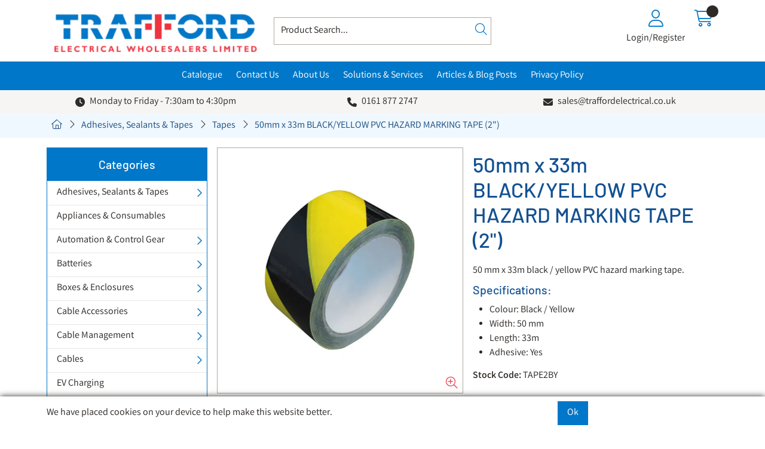

--- FILE ---
content_type: text/html; charset=utf-8
request_url: https://traffordelectrical.co.uk/Catalogue/Adhesives-Sealants-Tapes/Tape/50mm-x-33m-BLACKYELLOW-PVC-HAZARD-MARKING-TAPE-2
body_size: 42767
content:
<!DOCTYPE html>



<html xmlns="http://www.w3.org/1999/xhtml" xml:lang="en-GB" lang="en-GB">

<head>
<!-- Templated control not found '~/templates/SAAS/Control/CountryRedirector/Default.ascx'. -->

<!-- Loading default control. -->

<!-- Begin '~/controls/default_template/Control/CountryRedirector/Default.ascx' -->

<!-- End '~/controls/default_template/Control/CountryRedirector/Default.ascx' -->

		
        
<!-- Templated control not found '~/templates/SAAS/Control/ProductTitle/Default.ascx'. -->

<!-- Loading default control. -->

<!-- Begin '~/controls/default_template/Control/ProductTitle/Default.ascx' -->

<!-- End '~/controls/default_template/Control/ProductTitle/Default.ascx' -->

	

   
        
<!-- Templated control not found '~/templates/SAAS/Control/ProductMeta/Default.ascx'. -->

<!-- Loading default control. -->

<!-- Begin '~/controls/default_template/Control/ProductMeta/Default.ascx' -->
<meta name="description" content="&lt;p>50 mm x 33m black / yellow PVC hazard marking tape.&lt;/p>" />
<meta name="keywords" content="tape,stick,sticky,bond,strong,hazard,mark,marking,PVC,black / yellow,50mm,33mm" />

<!-- Schema Data -->
<script type="application/ld+json">
{
  "@context": "https://schema.org/",
  "@type": "Product",
  "name": "50mm x 33m BLACK/YELLOW PVC HAZARD MARKING TAPE (2\")",
  "image": ["https://trafe-traffordelectrical-gob2b.b-cdn.net/imagecache/117ff071-7183-4fff-a5b8-1f3802c238d5/PVC-Hazard-Marking-Tape---Black-and-Yellow_1000x1000.png"],
  "description": "<p>50 mm x 33m black / yellow PVC hazard marking tape.</p>"
}
</script>
<!-- End of Schema Data --><!-- Open Graph Tags -->
<meta property="og:site_name" content="1000" />
<meta property="og:type" content="product" />
<meta property="og:url" content="https://traffordelectrical.co.uk/Catalogue/Adhesives-Sealants-Tapes/Tape/50mm-x-33m-BLACKYELLOW-PVC-HAZARD-MARKING-TAPE-2" />
<meta property="og:title" content="50mm x 33m BLACK/YELLOW PVC HAZARD MARKING TAPE (2&quot;)" />
<meta property="og:description" content="&lt;p&gt;50 mm x 33m black / yellow PVC hazard marking tape.&lt;/p&gt;" />
<meta property="og:image" content="https://trafe-traffordelectrical-gob2b.b-cdn.net/imagecache/117ff071-7183-4fff-a5b8-1f3802c238d5/PVC-Hazard-Marking-Tape---Black-and-Yellow_1000x1000.png" />
<!-- End of Open Graph Tags -->
<!-- Twitter Tags -->
<meta name="twitter:card" content="summary_large_image" />
<meta name="twitter:title" content="50mm x 33m BLACK/YELLOW PVC HAZARD MARKING TAPE (2&quot;)" />
<meta name="twitter:description" content="&lt;p&gt;50 mm x 33m black / yellow PVC hazard marking tape.&lt;/p&gt;" />
<meta name="twitter:image" content="https://trafe-traffordelectrical-gob2b.b-cdn.net/imagecache/117ff071-7183-4fff-a5b8-1f3802c238d5/PVC-Hazard-Marking-Tape---Black-and-Yellow_1000x1000.png" />
<!-- End of Twitter Tags -->


<link rel="canonical" href="https://traffordelectrical.co.uk/Catalogue/Adhesives-Sealants-Tapes/Tape/50mm-x-33m-BLACKYELLOW-PVC-HAZARD-MARKING-TAPE-2" />
<!-- End '~/controls/default_template/Control/ProductMeta/Default.ascx' -->

    

   
        
<!-- Templated control not found '~/templates/SAAS/Control/ProductRobots/Default.ascx'. -->

<!-- Loading default control. -->

<!-- Begin '~/controls/default_template/Control/ProductRobots/Default.ascx' -->
<meta name="robots" content="index, follow" />
<!-- End '~/controls/default_template/Control/ProductRobots/Default.ascx' -->

    

            
<!-- Templated control not found '~/templates/SAAS/Control/GoogleAnalytics/TagManagerContainer.ascx'. -->

<!-- Loading default control. -->

<!-- Begin '~/controls/default_template/Control/GoogleAnalytics/TagManagerContainer.ascx' -->
<script>
var dataLayer = window.dataLayer = window.dataLayer || [];
dataLayer.push({'customerType': 'Retail'});
</script>
<!-- Google Tag Manager Script -->
<script>(function(w,d,s,l,i){w[l]=w[l]||[];w[l].push({'gtm.start':
new Date().getTime(),event:'gtm.js'});var f=d.getElementsByTagName(s)[0],
j=d.createElement(s),dl=l!='dataLayer'?'&l='+l:'';j.async=true;j.src=
'//www.googletagmanager.com/gtm.js?id='+i+dl;f.parentNode.insertBefore(j,f);
})(window,document,'script','dataLayer','GTM-MH7TRNP');</script>
<!-- End Google Tag Manager Script -->


<!-- End '~/controls/default_template/Control/GoogleAnalytics/TagManagerContainer.ascx' -->

        <link href="https://cdn.jsdelivr.net/npm/bootstrap@5.3.3/dist/css/bootstrap.min.css" rel="stylesheet" media="all" type="text/css" /><link href="https://cdn.gob2b.com/V3/ShopfrontResponsive/css/aspidistra-bootstrap-migrate.min.css?v=1.1.84" rel="stylesheet" media="all" type="text/css" />
<!-- Begin '~/templates/SAAS/Site/meta.ascx' -->

<!-- Templated control not found '~/templates/SAAS/Control/ThemeMeta/Meta.ascx'. -->

<!-- Loading theme control. -->

<!-- Begin '~/controls/theme_templates/Octopus/Control/ThemeMeta/Meta.ascx' -->
<link href="https://cdn.gob2b.com/V3/ThirdParty/owl-carousel/2.0.0/assets/owl.carousel.min.css" rel="stylesheet" media="all" type="text/css" /> 

<link href="https://cdn.gob2b.com/V3/ThirdParty/FontAwesome/6.4.2/css/fontawesome-all.min.css" rel="stylesheet" media="all" type="text/css" /> 

<link href="https://cdn.gob2b.com/V3/ThirdParty/Formstone/1.4.20/css/formstone-styles.min.css" rel="preload" as="style" media="all" type="text/css" /> 
<link href="https://cdn.gob2b.com/V3/ThirdParty/Formstone/1.4.20/css/formstone-styles.min.css" rel="stylesheet" media="all" type="text/css" /> 

<meta http-equiv="X-UA-Compatible" content="IE=100" >
<meta name="viewport" content="width=device-width, initial-scale=1">



<!-- End '~/controls/theme_templates/Octopus/Control/ThemeMeta/Meta.ascx' -->


    
            
                    <link href="/templates/SAAS/css/saas.min.css?v=dc1aca21-b58d-4264-be33-df0bc2a3758f" rel="stylesheet" media="all" type="text/css" /> 
                
        

<!-- End '~/templates/SAAS/Site/meta.ascx' -->

<!-- Templated control not found '~/templates/SAAS/Control/GeneratedFavicon/Default.ascx'. -->

<!-- Loading default control. -->

<!-- Begin '~/controls/default_template/Control/GeneratedFavicon/Default.ascx' -->



<!-- End '~/controls/default_template/Control/GeneratedFavicon/Default.ascx' -->

            <link href="/Assets/Generated/customisations.min.css?v=dc1aca21-b58d-4264-be33-df0bc2a3758f" rel="stylesheet" media="all" type="text/css" />
        <style type="text/css">
	.LogoImageBackground { background-image: url(https://trafe-traffordelectrical-gob2b.b-cdn.net/imagecache/32ee09c9-c576-4d43-800e-b3cb009736cb/Trafford-logo-colour-with-text-website-banner-2_450x108.png) !important; }
.EmailLogoBackground { background-image: url(https://trafe-traffordelectrical-gob2b.b-cdn.net/imagecache/cd16a1a4-5b1d-48a7-aea8-b2a600a1d982/Trafford-logo-colour-with-text-400x88_400x88.png) !important; }
.NoImageImageBackground { background-image: url(https://trafe-traffordelectrical-gob2b.b-cdn.net/imagecache/e9afe49c-eaab-4c3d-8c91-b2a600a1d9a7/Trafford-logo-colour-with-text-400x88_400x88.png) !important; }

</style>
            <link href="https://cdn.gob2b.com/V3/ShopfrontResponsive/css/print.min.css?v=1.1.84" rel="stylesheet" media="print" type="text/css" />            
        <link href="https://cdn.jsdelivr.net/npm/jquery-ui@1.14.1/themes/base/all.css" rel="stylesheet" media="all" type="text/css" />
            
<!-- Templated control not found '~/templates/SAAS/Control/GoogleAnalytics/AnalyticsTracker.ascx'. -->

<!-- Loading default control. -->

<!-- Begin '~/controls/default_template/Control/GoogleAnalytics/AnalyticsTracker.ascx' -->


<!-- End '~/controls/default_template/Control/GoogleAnalytics/AnalyticsTracker.ascx' -->

        
            <script src="https://cdn.jsdelivr.net/npm/jquery@3.7.1/dist/jquery.min.js" ></script> 
        <title>
	50mm x 33m BLACK/YELLOW PVC HAZARD MARKING TAPE (2&quot;) - Trafford Electrical Wholesalers Limited
</title></head>

<body class="PageBgBackground BodyImageBackground gob2b-header-style--default gob2b-menu-type--vertical gob2b-complex-product-thumbnail-price-display--true">


        
<!-- Templated control not found '~/templates/SAAS/Control/GoogleAnalytics/TagManagerContainerNoScript.ascx'. -->

<!-- Loading default control. -->

<!-- Begin '~/controls/default_template/Control/GoogleAnalytics/TagManagerContainerNoScript.ascx' -->
<!-- Google Tag Manager NoScript -->
<noscript><iframe title="Google Tag Manager" src="//www.googletagmanager.com/ns.html?id=GTM-MH7TRNP"
height="0" width="0" style="display:none;visibility:hidden"></iframe></noscript>
<!-- Google Tag Manager NoScript -->


<!-- End '~/controls/default_template/Control/GoogleAnalytics/TagManagerContainerNoScript.ascx' -->

    




<form method="post" action="/catalogue/product.aspx?node_id=eecb8353-35d7-46d8-8e02-e0588b40188c" id="ctl04">
<div class="aspNetHidden">
<input type="hidden" name="__EVENTTARGET" id="__EVENTTARGET" value="" />
<input type="hidden" name="__EVENTARGUMENT" id="__EVENTARGUMENT" value="" />
<input type="hidden" name="__VIEWSTATE" id="__VIEWSTATE" value="/[base64]/ft7kShUw3DGYYdC/WG5xLkrUkY9eL1ljgS37w==" />
</div>

<script type="text/javascript">
//<![CDATA[
var theForm = document.forms['ctl04'];
if (!theForm) {
    theForm = document.ctl04;
}
function __doPostBack(eventTarget, eventArgument) {
    if (!theForm.onsubmit || (theForm.onsubmit() != false)) {
        theForm.__EVENTTARGET.value = eventTarget;
        theForm.__EVENTARGUMENT.value = eventArgument;
        theForm.submit();
    }
}
//]]>
</script>


<script src="https://ajax.aspnetcdn.com/ajax/4.6/1/WebForms.js" type="text/javascript"></script>
<script type="text/javascript">
//<![CDATA[
window.WebForm_PostBackOptions||document.write('<script type="text/javascript" src="/WebResource.axd?d=7dAP9wkpMlBrpi7Jv-hCsn6lOaN65YebIKmUcpNXhMhBMz7u4zMuRexZmyXcnfJTSIYZcVYIU3dSW--Lk4zAoODWayXBOD1kde2CQlOVYd81&amp;t=638901577900000000"><\/script>');//]]>
</script>



<script src="https://ajax.aspnetcdn.com/ajax/4.6/1/MicrosoftAjax.js" type="text/javascript"></script>
<script type="text/javascript">
//<![CDATA[
(window.Sys && Sys._Application && Sys.Observer)||document.write('<script type="text/javascript" src="/ScriptResource.axd?d=qp9JH-iYoxkElvygMlBabmv47fL16Pq9Z9Eukhqz0VhoScoQ03j-5jhdFgxw3wGN2ytGnmrz4GLJtfhJ91fP1Y8v5VW-kW8bQFkbKP_s9DSRTu9GkBH9qwR14qa4IKwW6Y1C9NzS0Gyj0ghP0jVL8Tv5FAnyErvHQgzd5Ki-62KK4EANUNWevlFm5TbVWLOH0&t=5c0e0825"><\/script>');//]]>
</script>

<script src="https://ajax.aspnetcdn.com/ajax/4.6/1/MicrosoftAjaxWebForms.js" type="text/javascript"></script>
<script type="text/javascript">
//<![CDATA[
(window.Sys && Sys.WebForms)||document.write('<script type="text/javascript" src="/ScriptResource.axd?d=S3jQ0Xvdz6KL5R-c89n4-ggqzbWHoxygBmCegRJowiKv4dYiLboKAPrjnnRQOCv45JMBGYfyPmvqVlRJtiXjiWhAfJKKx-Lq9A1aSvfdfzF6ArJuEaOJLRES2x-SsVsMhsGChfS4lY_b85BZiSrZR7tQptxYK6EXkaiwGVHQSf6R87r0bdv2gRnJur6EEmrj0&t=5c0e0825"><\/script>');Type.registerNamespace('Aspidistra.Ecommerce.Web.ScriptServices');
Aspidistra.Ecommerce.Web.ScriptServices.SalesScriptService=function() {
Aspidistra.Ecommerce.Web.ScriptServices.SalesScriptService.initializeBase(this);
this._timeout = 0;
this._userContext = null;
this._succeeded = null;
this._failed = null;
}
Aspidistra.Ecommerce.Web.ScriptServices.SalesScriptService.prototype={
_get_path:function() {
 var p = this.get_path();
 if (p) return p;
 else return Aspidistra.Ecommerce.Web.ScriptServices.SalesScriptService._staticInstance.get_path();},
AddCustomisableToOrder:function(productId,quantity,customisationAnswer,succeededCallback, failedCallback, userContext) {
return this._invoke(this._get_path(), 'AddCustomisableToOrder',false,{productId:productId,quantity:quantity,customisationAnswer:customisationAnswer},succeededCallback,failedCallback,userContext); },
AddBundleToOrder:function(productId,quantity,listChoices,matrixChoices,customisation,succeededCallback, failedCallback, userContext) {
return this._invoke(this._get_path(), 'AddBundleToOrder',false,{productId:productId,quantity:quantity,listChoices:listChoices,matrixChoices:matrixChoices,customisation:customisation},succeededCallback,failedCallback,userContext); },
AddToOrder:function(orderItems,succeededCallback, failedCallback, userContext) {
return this._invoke(this._get_path(), 'AddToOrder',false,{orderItems:orderItems},succeededCallback,failedCallback,userContext); },
AddToOrderByStockCode:function(orderItems,succeededCallback, failedCallback, userContext) {
return this._invoke(this._get_path(), 'AddToOrderByStockCode',false,{orderItems:orderItems},succeededCallback,failedCallback,userContext); },
SetOrderItemQuantity:function(orderItemId,number,succeededCallback, failedCallback, userContext) {
return this._invoke(this._get_path(), 'SetOrderItemQuantity',false,{orderItemId:orderItemId,number:number},succeededCallback,failedCallback,userContext); },
ChangeOrderItemQuantity:function(orderItemId,adjustment,succeededCallback, failedCallback, userContext) {
return this._invoke(this._get_path(), 'ChangeOrderItemQuantity',false,{orderItemId:orderItemId,adjustment:adjustment},succeededCallback,failedCallback,userContext); },
OverrideOrderItemPrice:function(details,succeededCallback, failedCallback, userContext) {
return this._invoke(this._get_path(), 'OverrideOrderItemPrice',false,{details:details},succeededCallback,failedCallback,userContext); },
DeleteOrderItem:function(orderItemId,succeededCallback, failedCallback, userContext) {
return this._invoke(this._get_path(), 'DeleteOrderItem',false,{orderItemId:orderItemId},succeededCallback,failedCallback,userContext); },
DeleteAllOrderItems:function(succeededCallback, failedCallback, userContext) {
return this._invoke(this._get_path(), 'DeleteAllOrderItems',false,{},succeededCallback,failedCallback,userContext); },
GetCurrentOrder:function(succeededCallback, failedCallback, userContext) {
return this._invoke(this._get_path(), 'GetCurrentOrder',false,{},succeededCallback,failedCallback,userContext); },
GetAgentAccounts:function(succeededCallback, failedCallback, userContext) {
return this._invoke(this._get_path(), 'GetAgentAccounts',false,{},succeededCallback,failedCallback,userContext); },
SetAgentAccount:function(accountEncrypted,succeededCallback, failedCallback, userContext) {
return this._invoke(this._get_path(), 'SetAgentAccount',false,{accountEncrypted:accountEncrypted},succeededCallback,failedCallback,userContext); },
GetSessionInfo:function(succeededCallback, failedCallback, userContext) {
return this._invoke(this._get_path(), 'GetSessionInfo',false,{},succeededCallback,failedCallback,userContext); },
AppLogin:function(details,succeededCallback, failedCallback, userContext) {
return this._invoke(this._get_path(), 'AppLogin',false,{details:details},succeededCallback,failedCallback,userContext); },
GetAppGlobalResources:function(succeededCallback, failedCallback, userContext) {
return this._invoke(this._get_path(), 'GetAppGlobalResources',false,{},succeededCallback,failedCallback,userContext); },
PutAppDiagnostic:function(diagnostic,succeededCallback, failedCallback, userContext) {
return this._invoke(this._get_path(), 'PutAppDiagnostic',false,{diagnostic:diagnostic},succeededCallback,failedCallback,userContext); },
GetAppCheckoutToken:function(encryptedOrderId,succeededCallback, failedCallback, userContext) {
return this._invoke(this._get_path(), 'GetAppCheckoutToken',false,{encryptedOrderId:encryptedOrderId},succeededCallback,failedCallback,userContext); }}
Aspidistra.Ecommerce.Web.ScriptServices.SalesScriptService.registerClass('Aspidistra.Ecommerce.Web.ScriptServices.SalesScriptService',Sys.Net.WebServiceProxy);
Aspidistra.Ecommerce.Web.ScriptServices.SalesScriptService._staticInstance = new Aspidistra.Ecommerce.Web.ScriptServices.SalesScriptService();
Aspidistra.Ecommerce.Web.ScriptServices.SalesScriptService.set_path = function(value) { Aspidistra.Ecommerce.Web.ScriptServices.SalesScriptService._staticInstance.set_path(value); }
Aspidistra.Ecommerce.Web.ScriptServices.SalesScriptService.get_path = function() { return Aspidistra.Ecommerce.Web.ScriptServices.SalesScriptService._staticInstance.get_path(); }
Aspidistra.Ecommerce.Web.ScriptServices.SalesScriptService.set_timeout = function(value) { Aspidistra.Ecommerce.Web.ScriptServices.SalesScriptService._staticInstance.set_timeout(value); }
Aspidistra.Ecommerce.Web.ScriptServices.SalesScriptService.get_timeout = function() { return Aspidistra.Ecommerce.Web.ScriptServices.SalesScriptService._staticInstance.get_timeout(); }
Aspidistra.Ecommerce.Web.ScriptServices.SalesScriptService.set_defaultUserContext = function(value) { Aspidistra.Ecommerce.Web.ScriptServices.SalesScriptService._staticInstance.set_defaultUserContext(value); }
Aspidistra.Ecommerce.Web.ScriptServices.SalesScriptService.get_defaultUserContext = function() { return Aspidistra.Ecommerce.Web.ScriptServices.SalesScriptService._staticInstance.get_defaultUserContext(); }
Aspidistra.Ecommerce.Web.ScriptServices.SalesScriptService.set_defaultSucceededCallback = function(value) { Aspidistra.Ecommerce.Web.ScriptServices.SalesScriptService._staticInstance.set_defaultSucceededCallback(value); }
Aspidistra.Ecommerce.Web.ScriptServices.SalesScriptService.get_defaultSucceededCallback = function() { return Aspidistra.Ecommerce.Web.ScriptServices.SalesScriptService._staticInstance.get_defaultSucceededCallback(); }
Aspidistra.Ecommerce.Web.ScriptServices.SalesScriptService.set_defaultFailedCallback = function(value) { Aspidistra.Ecommerce.Web.ScriptServices.SalesScriptService._staticInstance.set_defaultFailedCallback(value); }
Aspidistra.Ecommerce.Web.ScriptServices.SalesScriptService.get_defaultFailedCallback = function() { return Aspidistra.Ecommerce.Web.ScriptServices.SalesScriptService._staticInstance.get_defaultFailedCallback(); }
Aspidistra.Ecommerce.Web.ScriptServices.SalesScriptService.set_enableJsonp = function(value) { Aspidistra.Ecommerce.Web.ScriptServices.SalesScriptService._staticInstance.set_enableJsonp(value); }
Aspidistra.Ecommerce.Web.ScriptServices.SalesScriptService.get_enableJsonp = function() { return Aspidistra.Ecommerce.Web.ScriptServices.SalesScriptService._staticInstance.get_enableJsonp(); }
Aspidistra.Ecommerce.Web.ScriptServices.SalesScriptService.set_jsonpCallbackParameter = function(value) { Aspidistra.Ecommerce.Web.ScriptServices.SalesScriptService._staticInstance.set_jsonpCallbackParameter(value); }
Aspidistra.Ecommerce.Web.ScriptServices.SalesScriptService.get_jsonpCallbackParameter = function() { return Aspidistra.Ecommerce.Web.ScriptServices.SalesScriptService._staticInstance.get_jsonpCallbackParameter(); }
Aspidistra.Ecommerce.Web.ScriptServices.SalesScriptService.set_path("/ScriptServices/SalesScriptService.asmx");
Aspidistra.Ecommerce.Web.ScriptServices.SalesScriptService.AddCustomisableToOrder= function(productId,quantity,customisationAnswer,onSuccess,onFailed,userContext) {Aspidistra.Ecommerce.Web.ScriptServices.SalesScriptService._staticInstance.AddCustomisableToOrder(productId,quantity,customisationAnswer,onSuccess,onFailed,userContext); }
Aspidistra.Ecommerce.Web.ScriptServices.SalesScriptService.AddBundleToOrder= function(productId,quantity,listChoices,matrixChoices,customisation,onSuccess,onFailed,userContext) {Aspidistra.Ecommerce.Web.ScriptServices.SalesScriptService._staticInstance.AddBundleToOrder(productId,quantity,listChoices,matrixChoices,customisation,onSuccess,onFailed,userContext); }
Aspidistra.Ecommerce.Web.ScriptServices.SalesScriptService.AddToOrder= function(orderItems,onSuccess,onFailed,userContext) {Aspidistra.Ecommerce.Web.ScriptServices.SalesScriptService._staticInstance.AddToOrder(orderItems,onSuccess,onFailed,userContext); }
Aspidistra.Ecommerce.Web.ScriptServices.SalesScriptService.AddToOrderByStockCode= function(orderItems,onSuccess,onFailed,userContext) {Aspidistra.Ecommerce.Web.ScriptServices.SalesScriptService._staticInstance.AddToOrderByStockCode(orderItems,onSuccess,onFailed,userContext); }
Aspidistra.Ecommerce.Web.ScriptServices.SalesScriptService.SetOrderItemQuantity= function(orderItemId,number,onSuccess,onFailed,userContext) {Aspidistra.Ecommerce.Web.ScriptServices.SalesScriptService._staticInstance.SetOrderItemQuantity(orderItemId,number,onSuccess,onFailed,userContext); }
Aspidistra.Ecommerce.Web.ScriptServices.SalesScriptService.ChangeOrderItemQuantity= function(orderItemId,adjustment,onSuccess,onFailed,userContext) {Aspidistra.Ecommerce.Web.ScriptServices.SalesScriptService._staticInstance.ChangeOrderItemQuantity(orderItemId,adjustment,onSuccess,onFailed,userContext); }
Aspidistra.Ecommerce.Web.ScriptServices.SalesScriptService.OverrideOrderItemPrice= function(details,onSuccess,onFailed,userContext) {Aspidistra.Ecommerce.Web.ScriptServices.SalesScriptService._staticInstance.OverrideOrderItemPrice(details,onSuccess,onFailed,userContext); }
Aspidistra.Ecommerce.Web.ScriptServices.SalesScriptService.DeleteOrderItem= function(orderItemId,onSuccess,onFailed,userContext) {Aspidistra.Ecommerce.Web.ScriptServices.SalesScriptService._staticInstance.DeleteOrderItem(orderItemId,onSuccess,onFailed,userContext); }
Aspidistra.Ecommerce.Web.ScriptServices.SalesScriptService.DeleteAllOrderItems= function(onSuccess,onFailed,userContext) {Aspidistra.Ecommerce.Web.ScriptServices.SalesScriptService._staticInstance.DeleteAllOrderItems(onSuccess,onFailed,userContext); }
Aspidistra.Ecommerce.Web.ScriptServices.SalesScriptService.GetCurrentOrder= function(onSuccess,onFailed,userContext) {Aspidistra.Ecommerce.Web.ScriptServices.SalesScriptService._staticInstance.GetCurrentOrder(onSuccess,onFailed,userContext); }
Aspidistra.Ecommerce.Web.ScriptServices.SalesScriptService.GetAgentAccounts= function(onSuccess,onFailed,userContext) {Aspidistra.Ecommerce.Web.ScriptServices.SalesScriptService._staticInstance.GetAgentAccounts(onSuccess,onFailed,userContext); }
Aspidistra.Ecommerce.Web.ScriptServices.SalesScriptService.SetAgentAccount= function(accountEncrypted,onSuccess,onFailed,userContext) {Aspidistra.Ecommerce.Web.ScriptServices.SalesScriptService._staticInstance.SetAgentAccount(accountEncrypted,onSuccess,onFailed,userContext); }
Aspidistra.Ecommerce.Web.ScriptServices.SalesScriptService.GetSessionInfo= function(onSuccess,onFailed,userContext) {Aspidistra.Ecommerce.Web.ScriptServices.SalesScriptService._staticInstance.GetSessionInfo(onSuccess,onFailed,userContext); }
Aspidistra.Ecommerce.Web.ScriptServices.SalesScriptService.AppLogin= function(details,onSuccess,onFailed,userContext) {Aspidistra.Ecommerce.Web.ScriptServices.SalesScriptService._staticInstance.AppLogin(details,onSuccess,onFailed,userContext); }
Aspidistra.Ecommerce.Web.ScriptServices.SalesScriptService.GetAppGlobalResources= function(onSuccess,onFailed,userContext) {Aspidistra.Ecommerce.Web.ScriptServices.SalesScriptService._staticInstance.GetAppGlobalResources(onSuccess,onFailed,userContext); }
Aspidistra.Ecommerce.Web.ScriptServices.SalesScriptService.PutAppDiagnostic= function(diagnostic,onSuccess,onFailed,userContext) {Aspidistra.Ecommerce.Web.ScriptServices.SalesScriptService._staticInstance.PutAppDiagnostic(diagnostic,onSuccess,onFailed,userContext); }
Aspidistra.Ecommerce.Web.ScriptServices.SalesScriptService.GetAppCheckoutToken= function(encryptedOrderId,onSuccess,onFailed,userContext) {Aspidistra.Ecommerce.Web.ScriptServices.SalesScriptService._staticInstance.GetAppCheckoutToken(encryptedOrderId,onSuccess,onFailed,userContext); }
var gtc = Sys.Net.WebServiceProxy._generateTypedConstructor;
if (typeof(Aspidistra.Ecommerce.Web.ScriptServices.ListChoice) === 'undefined') {
Aspidistra.Ecommerce.Web.ScriptServices.ListChoice=gtc("Aspidistra.Ecommerce.Web.ScriptServices.ListChoice");
Aspidistra.Ecommerce.Web.ScriptServices.ListChoice.registerClass('Aspidistra.Ecommerce.Web.ScriptServices.ListChoice');
}
if (typeof(Aspidistra.Ecommerce.Web.ScriptServices.MatrixChoice) === 'undefined') {
Aspidistra.Ecommerce.Web.ScriptServices.MatrixChoice=gtc("Aspidistra.Ecommerce.Web.ScriptServices.MatrixChoice");
Aspidistra.Ecommerce.Web.ScriptServices.MatrixChoice.registerClass('Aspidistra.Ecommerce.Web.ScriptServices.MatrixChoice');
}
Type.registerNamespace('Aspidistra.Ecommerce.Web.ScriptServices.TransferObjects');
if (typeof(Aspidistra.Ecommerce.Web.ScriptServices.TransferObjects.OrderResultDTO) === 'undefined') {
Aspidistra.Ecommerce.Web.ScriptServices.TransferObjects.OrderResultDTO=gtc("Aspidistra.Ecommerce.Web.ScriptServices.TransferObjects.OrderResultDTO");
Aspidistra.Ecommerce.Web.ScriptServices.TransferObjects.OrderResultDTO.registerClass('Aspidistra.Ecommerce.Web.ScriptServices.TransferObjects.OrderResultDTO');
}
if (typeof(Aspidistra.Ecommerce.Web.ScriptServices.AjaxOrderItem) === 'undefined') {
Aspidistra.Ecommerce.Web.ScriptServices.AjaxOrderItem=gtc("Aspidistra.Ecommerce.Web.ScriptServices.AjaxOrderItem");
Aspidistra.Ecommerce.Web.ScriptServices.AjaxOrderItem.registerClass('Aspidistra.Ecommerce.Web.ScriptServices.AjaxOrderItem');
}
if (typeof(Aspidistra.Ecommerce.Web.ScriptServices.AjaxStockCodeItem) === 'undefined') {
Aspidistra.Ecommerce.Web.ScriptServices.AjaxStockCodeItem=gtc("Aspidistra.Ecommerce.Web.ScriptServices.AjaxStockCodeItem");
Aspidistra.Ecommerce.Web.ScriptServices.AjaxStockCodeItem.registerClass('Aspidistra.Ecommerce.Web.ScriptServices.AjaxStockCodeItem');
}
if (typeof(Aspidistra.Ecommerce.Web.ScriptServices.TransferObjects.OverridePriceDTO) === 'undefined') {
Aspidistra.Ecommerce.Web.ScriptServices.TransferObjects.OverridePriceDTO=gtc("Aspidistra.Ecommerce.Web.ScriptServices.TransferObjects.OverridePriceDTO");
Aspidistra.Ecommerce.Web.ScriptServices.TransferObjects.OverridePriceDTO.registerClass('Aspidistra.Ecommerce.Web.ScriptServices.TransferObjects.OverridePriceDTO');
}
if (typeof(Aspidistra.Ecommerce.Web.ScriptServices.TransferObjects.AccountSummaryDTO) === 'undefined') {
Aspidistra.Ecommerce.Web.ScriptServices.TransferObjects.AccountSummaryDTO=gtc("Aspidistra.Ecommerce.Web.ScriptServices.TransferObjects.AccountSummaryDTO");
Aspidistra.Ecommerce.Web.ScriptServices.TransferObjects.AccountSummaryDTO.registerClass('Aspidistra.Ecommerce.Web.ScriptServices.TransferObjects.AccountSummaryDTO');
}
if (typeof(Aspidistra.Ecommerce.Web.ScriptServices.TransferObjects.SessionInfoDTO) === 'undefined') {
Aspidistra.Ecommerce.Web.ScriptServices.TransferObjects.SessionInfoDTO=gtc("Aspidistra.Ecommerce.Web.ScriptServices.TransferObjects.SessionInfoDTO");
Aspidistra.Ecommerce.Web.ScriptServices.TransferObjects.SessionInfoDTO.registerClass('Aspidistra.Ecommerce.Web.ScriptServices.TransferObjects.SessionInfoDTO');
}
if (typeof(Aspidistra.Ecommerce.Web.ScriptServices.TransferObjects.LoginRequestDTO) === 'undefined') {
Aspidistra.Ecommerce.Web.ScriptServices.TransferObjects.LoginRequestDTO=gtc("Aspidistra.Ecommerce.Web.ScriptServices.TransferObjects.LoginRequestDTO");
Aspidistra.Ecommerce.Web.ScriptServices.TransferObjects.LoginRequestDTO.registerClass('Aspidistra.Ecommerce.Web.ScriptServices.TransferObjects.LoginRequestDTO');
}
if (typeof(Aspidistra.Ecommerce.Web.ScriptServices.TransferObjects.AppGlobalResourcesDTO) === 'undefined') {
Aspidistra.Ecommerce.Web.ScriptServices.TransferObjects.AppGlobalResourcesDTO=gtc("Aspidistra.Ecommerce.Web.ScriptServices.TransferObjects.AppGlobalResourcesDTO");
Aspidistra.Ecommerce.Web.ScriptServices.TransferObjects.AppGlobalResourcesDTO.registerClass('Aspidistra.Ecommerce.Web.ScriptServices.TransferObjects.AppGlobalResourcesDTO');
}
if (typeof(Aspidistra.Ecommerce.Web.ScriptServices.TransferObjects.AppDiagnosticDTO) === 'undefined') {
Aspidistra.Ecommerce.Web.ScriptServices.TransferObjects.AppDiagnosticDTO=gtc("Aspidistra.Ecommerce.Web.ScriptServices.TransferObjects.AppDiagnosticDTO");
Aspidistra.Ecommerce.Web.ScriptServices.TransferObjects.AppDiagnosticDTO.registerClass('Aspidistra.Ecommerce.Web.ScriptServices.TransferObjects.AppDiagnosticDTO');
}
Type.registerNamespace('Aspidistra.Ecommerce.Web.ScriptServices');
Aspidistra.Ecommerce.Web.ScriptServices.ProductScriptService=function() {
Aspidistra.Ecommerce.Web.ScriptServices.ProductScriptService.initializeBase(this);
this._timeout = 0;
this._userContext = null;
this._succeeded = null;
this._failed = null;
}
Aspidistra.Ecommerce.Web.ScriptServices.ProductScriptService.prototype={
_get_path:function() {
 var p = this.get_path();
 if (p) return p;
 else return Aspidistra.Ecommerce.Web.ScriptServices.ProductScriptService._staticInstance.get_path();},
AddControlValueToSession:function(Key,Value,succeededCallback, failedCallback, userContext) {
return this._invoke(this._get_path(), 'AddControlValueToSession',false,{Key:Key,Value:Value},succeededCallback,failedCallback,userContext); },
SessionKeyExists:function(Key,succeededCallback, failedCallback, userContext) {
return this._invoke(this._get_path(), 'SessionKeyExists',false,{Key:Key},succeededCallback,failedCallback,userContext); },
GetSessionValue:function(Key,succeededCallback, failedCallback, userContext) {
return this._invoke(this._get_path(), 'GetSessionValue',false,{Key:Key},succeededCallback,failedCallback,userContext); },
SetSessionValue:function(Key,Value,succeededCallback, failedCallback, userContext) {
return this._invoke(this._get_path(), 'SetSessionValue',false,{Key:Key,Value:Value},succeededCallback,failedCallback,userContext); },
GetProductFilterPriceSliderMaxKey:function(succeededCallback, failedCallback, userContext) {
return this._invoke(this._get_path(), 'GetProductFilterPriceSliderMaxKey',false,{},succeededCallback,failedCallback,userContext); },
GetProductFilterPriceSliderMinKey:function(succeededCallback, failedCallback, userContext) {
return this._invoke(this._get_path(), 'GetProductFilterPriceSliderMinKey',false,{},succeededCallback,failedCallback,userContext); },
GetProductFilterPriceSliderStepKey:function(succeededCallback, failedCallback, userContext) {
return this._invoke(this._get_path(), 'GetProductFilterPriceSliderStepKey',false,{},succeededCallback,failedCallback,userContext); },
GetProductFilterPriceOnNetKey:function(succeededCallback, failedCallback, userContext) {
return this._invoke(this._get_path(), 'GetProductFilterPriceOnNetKey',false,{},succeededCallback,failedCallback,userContext); },
GetProductFilterPriceMin:function(succeededCallback, failedCallback, userContext) {
return this._invoke(this._get_path(), 'GetProductFilterPriceMin',false,{},succeededCallback,failedCallback,userContext); },
GetProductFilterPriceMax:function(succeededCallback, failedCallback, userContext) {
return this._invoke(this._get_path(), 'GetProductFilterPriceMax',false,{},succeededCallback,failedCallback,userContext); },
GetProductFilterPriceStep:function(succeededCallback, failedCallback, userContext) {
return this._invoke(this._get_path(), 'GetProductFilterPriceStep',false,{},succeededCallback,failedCallback,userContext); },
GetProductFilterOnNetState:function(succeededCallback, failedCallback, userContext) {
return this._invoke(this._get_path(), 'GetProductFilterOnNetState',false,{},succeededCallback,failedCallback,userContext); },
SetProductFilterOnNetState:function(state,succeededCallback, failedCallback, userContext) {
return this._invoke(this._get_path(), 'SetProductFilterOnNetState',false,{state:state},succeededCallback,failedCallback,userContext); },
AddItemToWishlist:function(request,productId,succeededCallback, failedCallback, userContext) {
return this._invoke(this._get_path(), 'AddItemToWishlist',false,{request:request,productId:productId},succeededCallback,failedCallback,userContext); },
RemoveItemFromWishlist:function(request,productId,succeededCallback, failedCallback, userContext) {
return this._invoke(this._get_path(), 'RemoveItemFromWishlist',false,{request:request,productId:productId},succeededCallback,failedCallback,userContext); },
GetFastPageInfo:function(request,succeededCallback, failedCallback, userContext) {
return this._invoke(this._get_path(), 'GetFastPageInfo',false,{request:request},succeededCallback,failedCallback,userContext); },
GetFASTJson:function(request,succeededCallback, failedCallback, userContext) {
return this._invoke(this._get_path(), 'GetFASTJson',false,{request:request},succeededCallback,failedCallback,userContext); },
DetermineBundlePrice:function(request,choices,succeededCallback, failedCallback, userContext) {
return this._invoke(this._get_path(), 'DetermineBundlePrice',false,{request:request,choices:choices},succeededCallback,failedCallback,userContext); },
GetFeatureValuesByNodes:function(request,succeededCallback, failedCallback, userContext) {
return this._invoke(this._get_path(), 'GetFeatureValuesByNodes',false,{request:request},succeededCallback,failedCallback,userContext); },
GetSkusByMatrixProduct:function(productID,image,succeededCallback, failedCallback, userContext) {
return this._invoke(this._get_path(), 'GetSkusByMatrixProduct',false,{productID:productID,image:image},succeededCallback,failedCallback,userContext); },
GetElementsByBundleProduct:function(productID,image,succeededCallback, failedCallback, userContext) {
return this._invoke(this._get_path(), 'GetElementsByBundleProduct',false,{productID:productID,image:image},succeededCallback,failedCallback,userContext); },
GetFastText:function(request,succeededCallback, failedCallback, userContext) {
return this._invoke(this._get_path(), 'GetFastText',false,{request:request},succeededCallback,failedCallback,userContext); },
GetFastImages:function(request,succeededCallback, failedCallback, userContext) {
return this._invoke(this._get_path(), 'GetFastImages',false,{request:request},succeededCallback,failedCallback,userContext); },
GetNodeImages:function(request,succeededCallback, failedCallback, userContext) {
return this._invoke(this._get_path(), 'GetNodeImages',false,{request:request},succeededCallback,failedCallback,userContext); },
IsFinanceAvailableForProducts:function(request,succeededCallback, failedCallback, userContext) {
return this._invoke(this._get_path(), 'IsFinanceAvailableForProducts',false,{request:request},succeededCallback,failedCallback,userContext); },
GetValidationErrorMessage:function(succeededCallback, failedCallback, userContext) {
return this._invoke(this._get_path(), 'GetValidationErrorMessage',false,{},succeededCallback,failedCallback,userContext); }}
Aspidistra.Ecommerce.Web.ScriptServices.ProductScriptService.registerClass('Aspidistra.Ecommerce.Web.ScriptServices.ProductScriptService',Sys.Net.WebServiceProxy);
Aspidistra.Ecommerce.Web.ScriptServices.ProductScriptService._staticInstance = new Aspidistra.Ecommerce.Web.ScriptServices.ProductScriptService();
Aspidistra.Ecommerce.Web.ScriptServices.ProductScriptService.set_path = function(value) { Aspidistra.Ecommerce.Web.ScriptServices.ProductScriptService._staticInstance.set_path(value); }
Aspidistra.Ecommerce.Web.ScriptServices.ProductScriptService.get_path = function() { return Aspidistra.Ecommerce.Web.ScriptServices.ProductScriptService._staticInstance.get_path(); }
Aspidistra.Ecommerce.Web.ScriptServices.ProductScriptService.set_timeout = function(value) { Aspidistra.Ecommerce.Web.ScriptServices.ProductScriptService._staticInstance.set_timeout(value); }
Aspidistra.Ecommerce.Web.ScriptServices.ProductScriptService.get_timeout = function() { return Aspidistra.Ecommerce.Web.ScriptServices.ProductScriptService._staticInstance.get_timeout(); }
Aspidistra.Ecommerce.Web.ScriptServices.ProductScriptService.set_defaultUserContext = function(value) { Aspidistra.Ecommerce.Web.ScriptServices.ProductScriptService._staticInstance.set_defaultUserContext(value); }
Aspidistra.Ecommerce.Web.ScriptServices.ProductScriptService.get_defaultUserContext = function() { return Aspidistra.Ecommerce.Web.ScriptServices.ProductScriptService._staticInstance.get_defaultUserContext(); }
Aspidistra.Ecommerce.Web.ScriptServices.ProductScriptService.set_defaultSucceededCallback = function(value) { Aspidistra.Ecommerce.Web.ScriptServices.ProductScriptService._staticInstance.set_defaultSucceededCallback(value); }
Aspidistra.Ecommerce.Web.ScriptServices.ProductScriptService.get_defaultSucceededCallback = function() { return Aspidistra.Ecommerce.Web.ScriptServices.ProductScriptService._staticInstance.get_defaultSucceededCallback(); }
Aspidistra.Ecommerce.Web.ScriptServices.ProductScriptService.set_defaultFailedCallback = function(value) { Aspidistra.Ecommerce.Web.ScriptServices.ProductScriptService._staticInstance.set_defaultFailedCallback(value); }
Aspidistra.Ecommerce.Web.ScriptServices.ProductScriptService.get_defaultFailedCallback = function() { return Aspidistra.Ecommerce.Web.ScriptServices.ProductScriptService._staticInstance.get_defaultFailedCallback(); }
Aspidistra.Ecommerce.Web.ScriptServices.ProductScriptService.set_enableJsonp = function(value) { Aspidistra.Ecommerce.Web.ScriptServices.ProductScriptService._staticInstance.set_enableJsonp(value); }
Aspidistra.Ecommerce.Web.ScriptServices.ProductScriptService.get_enableJsonp = function() { return Aspidistra.Ecommerce.Web.ScriptServices.ProductScriptService._staticInstance.get_enableJsonp(); }
Aspidistra.Ecommerce.Web.ScriptServices.ProductScriptService.set_jsonpCallbackParameter = function(value) { Aspidistra.Ecommerce.Web.ScriptServices.ProductScriptService._staticInstance.set_jsonpCallbackParameter(value); }
Aspidistra.Ecommerce.Web.ScriptServices.ProductScriptService.get_jsonpCallbackParameter = function() { return Aspidistra.Ecommerce.Web.ScriptServices.ProductScriptService._staticInstance.get_jsonpCallbackParameter(); }
Aspidistra.Ecommerce.Web.ScriptServices.ProductScriptService.set_path("/ScriptServices/ProductScriptService.asmx");
Aspidistra.Ecommerce.Web.ScriptServices.ProductScriptService.AddControlValueToSession= function(Key,Value,onSuccess,onFailed,userContext) {Aspidistra.Ecommerce.Web.ScriptServices.ProductScriptService._staticInstance.AddControlValueToSession(Key,Value,onSuccess,onFailed,userContext); }
Aspidistra.Ecommerce.Web.ScriptServices.ProductScriptService.SessionKeyExists= function(Key,onSuccess,onFailed,userContext) {Aspidistra.Ecommerce.Web.ScriptServices.ProductScriptService._staticInstance.SessionKeyExists(Key,onSuccess,onFailed,userContext); }
Aspidistra.Ecommerce.Web.ScriptServices.ProductScriptService.GetSessionValue= function(Key,onSuccess,onFailed,userContext) {Aspidistra.Ecommerce.Web.ScriptServices.ProductScriptService._staticInstance.GetSessionValue(Key,onSuccess,onFailed,userContext); }
Aspidistra.Ecommerce.Web.ScriptServices.ProductScriptService.SetSessionValue= function(Key,Value,onSuccess,onFailed,userContext) {Aspidistra.Ecommerce.Web.ScriptServices.ProductScriptService._staticInstance.SetSessionValue(Key,Value,onSuccess,onFailed,userContext); }
Aspidistra.Ecommerce.Web.ScriptServices.ProductScriptService.GetProductFilterPriceSliderMaxKey= function(onSuccess,onFailed,userContext) {Aspidistra.Ecommerce.Web.ScriptServices.ProductScriptService._staticInstance.GetProductFilterPriceSliderMaxKey(onSuccess,onFailed,userContext); }
Aspidistra.Ecommerce.Web.ScriptServices.ProductScriptService.GetProductFilterPriceSliderMinKey= function(onSuccess,onFailed,userContext) {Aspidistra.Ecommerce.Web.ScriptServices.ProductScriptService._staticInstance.GetProductFilterPriceSliderMinKey(onSuccess,onFailed,userContext); }
Aspidistra.Ecommerce.Web.ScriptServices.ProductScriptService.GetProductFilterPriceSliderStepKey= function(onSuccess,onFailed,userContext) {Aspidistra.Ecommerce.Web.ScriptServices.ProductScriptService._staticInstance.GetProductFilterPriceSliderStepKey(onSuccess,onFailed,userContext); }
Aspidistra.Ecommerce.Web.ScriptServices.ProductScriptService.GetProductFilterPriceOnNetKey= function(onSuccess,onFailed,userContext) {Aspidistra.Ecommerce.Web.ScriptServices.ProductScriptService._staticInstance.GetProductFilterPriceOnNetKey(onSuccess,onFailed,userContext); }
Aspidistra.Ecommerce.Web.ScriptServices.ProductScriptService.GetProductFilterPriceMin= function(onSuccess,onFailed,userContext) {Aspidistra.Ecommerce.Web.ScriptServices.ProductScriptService._staticInstance.GetProductFilterPriceMin(onSuccess,onFailed,userContext); }
Aspidistra.Ecommerce.Web.ScriptServices.ProductScriptService.GetProductFilterPriceMax= function(onSuccess,onFailed,userContext) {Aspidistra.Ecommerce.Web.ScriptServices.ProductScriptService._staticInstance.GetProductFilterPriceMax(onSuccess,onFailed,userContext); }
Aspidistra.Ecommerce.Web.ScriptServices.ProductScriptService.GetProductFilterPriceStep= function(onSuccess,onFailed,userContext) {Aspidistra.Ecommerce.Web.ScriptServices.ProductScriptService._staticInstance.GetProductFilterPriceStep(onSuccess,onFailed,userContext); }
Aspidistra.Ecommerce.Web.ScriptServices.ProductScriptService.GetProductFilterOnNetState= function(onSuccess,onFailed,userContext) {Aspidistra.Ecommerce.Web.ScriptServices.ProductScriptService._staticInstance.GetProductFilterOnNetState(onSuccess,onFailed,userContext); }
Aspidistra.Ecommerce.Web.ScriptServices.ProductScriptService.SetProductFilterOnNetState= function(state,onSuccess,onFailed,userContext) {Aspidistra.Ecommerce.Web.ScriptServices.ProductScriptService._staticInstance.SetProductFilterOnNetState(state,onSuccess,onFailed,userContext); }
Aspidistra.Ecommerce.Web.ScriptServices.ProductScriptService.AddItemToWishlist= function(request,productId,onSuccess,onFailed,userContext) {Aspidistra.Ecommerce.Web.ScriptServices.ProductScriptService._staticInstance.AddItemToWishlist(request,productId,onSuccess,onFailed,userContext); }
Aspidistra.Ecommerce.Web.ScriptServices.ProductScriptService.RemoveItemFromWishlist= function(request,productId,onSuccess,onFailed,userContext) {Aspidistra.Ecommerce.Web.ScriptServices.ProductScriptService._staticInstance.RemoveItemFromWishlist(request,productId,onSuccess,onFailed,userContext); }
Aspidistra.Ecommerce.Web.ScriptServices.ProductScriptService.GetFastPageInfo= function(request,onSuccess,onFailed,userContext) {Aspidistra.Ecommerce.Web.ScriptServices.ProductScriptService._staticInstance.GetFastPageInfo(request,onSuccess,onFailed,userContext); }
Aspidistra.Ecommerce.Web.ScriptServices.ProductScriptService.GetFASTJson= function(request,onSuccess,onFailed,userContext) {Aspidistra.Ecommerce.Web.ScriptServices.ProductScriptService._staticInstance.GetFASTJson(request,onSuccess,onFailed,userContext); }
Aspidistra.Ecommerce.Web.ScriptServices.ProductScriptService.DetermineBundlePrice= function(request,choices,onSuccess,onFailed,userContext) {Aspidistra.Ecommerce.Web.ScriptServices.ProductScriptService._staticInstance.DetermineBundlePrice(request,choices,onSuccess,onFailed,userContext); }
Aspidistra.Ecommerce.Web.ScriptServices.ProductScriptService.GetFeatureValuesByNodes= function(request,onSuccess,onFailed,userContext) {Aspidistra.Ecommerce.Web.ScriptServices.ProductScriptService._staticInstance.GetFeatureValuesByNodes(request,onSuccess,onFailed,userContext); }
Aspidistra.Ecommerce.Web.ScriptServices.ProductScriptService.GetSkusByMatrixProduct= function(productID,image,onSuccess,onFailed,userContext) {Aspidistra.Ecommerce.Web.ScriptServices.ProductScriptService._staticInstance.GetSkusByMatrixProduct(productID,image,onSuccess,onFailed,userContext); }
Aspidistra.Ecommerce.Web.ScriptServices.ProductScriptService.GetElementsByBundleProduct= function(productID,image,onSuccess,onFailed,userContext) {Aspidistra.Ecommerce.Web.ScriptServices.ProductScriptService._staticInstance.GetElementsByBundleProduct(productID,image,onSuccess,onFailed,userContext); }
Aspidistra.Ecommerce.Web.ScriptServices.ProductScriptService.GetFastText= function(request,onSuccess,onFailed,userContext) {Aspidistra.Ecommerce.Web.ScriptServices.ProductScriptService._staticInstance.GetFastText(request,onSuccess,onFailed,userContext); }
Aspidistra.Ecommerce.Web.ScriptServices.ProductScriptService.GetFastImages= function(request,onSuccess,onFailed,userContext) {Aspidistra.Ecommerce.Web.ScriptServices.ProductScriptService._staticInstance.GetFastImages(request,onSuccess,onFailed,userContext); }
Aspidistra.Ecommerce.Web.ScriptServices.ProductScriptService.GetNodeImages= function(request,onSuccess,onFailed,userContext) {Aspidistra.Ecommerce.Web.ScriptServices.ProductScriptService._staticInstance.GetNodeImages(request,onSuccess,onFailed,userContext); }
Aspidistra.Ecommerce.Web.ScriptServices.ProductScriptService.IsFinanceAvailableForProducts= function(request,onSuccess,onFailed,userContext) {Aspidistra.Ecommerce.Web.ScriptServices.ProductScriptService._staticInstance.IsFinanceAvailableForProducts(request,onSuccess,onFailed,userContext); }
Aspidistra.Ecommerce.Web.ScriptServices.ProductScriptService.GetValidationErrorMessage= function(onSuccess,onFailed,userContext) {Aspidistra.Ecommerce.Web.ScriptServices.ProductScriptService._staticInstance.GetValidationErrorMessage(onSuccess,onFailed,userContext); }
var gtc = Sys.Net.WebServiceProxy._generateTypedConstructor;
Type.registerNamespace('Aspidistra.Ecommerce.Web.ScriptServices.TransferObjects');
if (typeof(Aspidistra.Ecommerce.Web.ScriptServices.TransferObjects.PageInfoRequestDTO) === 'undefined') {
Aspidistra.Ecommerce.Web.ScriptServices.TransferObjects.PageInfoRequestDTO=gtc("Aspidistra.Ecommerce.Web.ScriptServices.TransferObjects.PageInfoRequestDTO");
Aspidistra.Ecommerce.Web.ScriptServices.TransferObjects.PageInfoRequestDTO.registerClass('Aspidistra.Ecommerce.Web.ScriptServices.TransferObjects.PageInfoRequestDTO');
}
if (typeof(Aspidistra.Ecommerce.Web.ScriptServices.TransferObjects.PageInfoResponseDTO) === 'undefined') {
Aspidistra.Ecommerce.Web.ScriptServices.TransferObjects.PageInfoResponseDTO=gtc("Aspidistra.Ecommerce.Web.ScriptServices.TransferObjects.PageInfoResponseDTO");
Aspidistra.Ecommerce.Web.ScriptServices.TransferObjects.PageInfoResponseDTO.registerClass('Aspidistra.Ecommerce.Web.ScriptServices.TransferObjects.PageInfoResponseDTO');
}
if (typeof(Aspidistra.Ecommerce.Web.ScriptServices.TransferObjects.PageJSONRequestDTO) === 'undefined') {
Aspidistra.Ecommerce.Web.ScriptServices.TransferObjects.PageJSONRequestDTO=gtc("Aspidistra.Ecommerce.Web.ScriptServices.TransferObjects.PageJSONRequestDTO");
Aspidistra.Ecommerce.Web.ScriptServices.TransferObjects.PageJSONRequestDTO.registerClass('Aspidistra.Ecommerce.Web.ScriptServices.TransferObjects.PageJSONRequestDTO');
}
if (typeof(Aspidistra.Ecommerce.Web.ScriptServices.TransferObjects.FastNodeContainerDTO) === 'undefined') {
Aspidistra.Ecommerce.Web.ScriptServices.TransferObjects.FastNodeContainerDTO=gtc("Aspidistra.Ecommerce.Web.ScriptServices.TransferObjects.FastNodeContainerDTO");
Aspidistra.Ecommerce.Web.ScriptServices.TransferObjects.FastNodeContainerDTO.registerClass('Aspidistra.Ecommerce.Web.ScriptServices.TransferObjects.FastNodeContainerDTO');
}
if (typeof(Aspidistra.Ecommerce.Web.ScriptServices.TransferObjects.BundleChoicesDTO) === 'undefined') {
Aspidistra.Ecommerce.Web.ScriptServices.TransferObjects.BundleChoicesDTO=gtc("Aspidistra.Ecommerce.Web.ScriptServices.TransferObjects.BundleChoicesDTO");
Aspidistra.Ecommerce.Web.ScriptServices.TransferObjects.BundleChoicesDTO.registerClass('Aspidistra.Ecommerce.Web.ScriptServices.TransferObjects.BundleChoicesDTO');
}
if (typeof(Aspidistra.Ecommerce.Web.ScriptServices.TransferObjects.NodesFeatureRequestDTO) === 'undefined') {
Aspidistra.Ecommerce.Web.ScriptServices.TransferObjects.NodesFeatureRequestDTO=gtc("Aspidistra.Ecommerce.Web.ScriptServices.TransferObjects.NodesFeatureRequestDTO");
Aspidistra.Ecommerce.Web.ScriptServices.TransferObjects.NodesFeatureRequestDTO.registerClass('Aspidistra.Ecommerce.Web.ScriptServices.TransferObjects.NodesFeatureRequestDTO');
}
if (typeof(Aspidistra.Ecommerce.Web.ScriptServices.TransferObjects.FeatureSetDTO) === 'undefined') {
Aspidistra.Ecommerce.Web.ScriptServices.TransferObjects.FeatureSetDTO=gtc("Aspidistra.Ecommerce.Web.ScriptServices.TransferObjects.FeatureSetDTO");
Aspidistra.Ecommerce.Web.ScriptServices.TransferObjects.FeatureSetDTO.registerClass('Aspidistra.Ecommerce.Web.ScriptServices.TransferObjects.FeatureSetDTO');
}
if (typeof(Aspidistra.Ecommerce.Web.ScriptServices.TransferObjects.ImageRequestDTO) === 'undefined') {
Aspidistra.Ecommerce.Web.ScriptServices.TransferObjects.ImageRequestDTO=gtc("Aspidistra.Ecommerce.Web.ScriptServices.TransferObjects.ImageRequestDTO");
Aspidistra.Ecommerce.Web.ScriptServices.TransferObjects.ImageRequestDTO.registerClass('Aspidistra.Ecommerce.Web.ScriptServices.TransferObjects.ImageRequestDTO');
}
if (typeof(Aspidistra.Ecommerce.Web.ScriptServices.TransferObjects.SkuDTO) === 'undefined') {
Aspidistra.Ecommerce.Web.ScriptServices.TransferObjects.SkuDTO=gtc("Aspidistra.Ecommerce.Web.ScriptServices.TransferObjects.SkuDTO");
Aspidistra.Ecommerce.Web.ScriptServices.TransferObjects.SkuDTO.registerClass('Aspidistra.Ecommerce.Web.ScriptServices.TransferObjects.SkuDTO');
}
if (typeof(Aspidistra.Ecommerce.Web.ScriptServices.TransferObjects.BundleElementDTO) === 'undefined') {
Aspidistra.Ecommerce.Web.ScriptServices.TransferObjects.BundleElementDTO=gtc("Aspidistra.Ecommerce.Web.ScriptServices.TransferObjects.BundleElementDTO");
Aspidistra.Ecommerce.Web.ScriptServices.TransferObjects.BundleElementDTO.registerClass('Aspidistra.Ecommerce.Web.ScriptServices.TransferObjects.BundleElementDTO');
}
if (typeof(Aspidistra.Ecommerce.Web.ScriptServices.TransferObjects.TextRequestDTO) === 'undefined') {
Aspidistra.Ecommerce.Web.ScriptServices.TransferObjects.TextRequestDTO=gtc("Aspidistra.Ecommerce.Web.ScriptServices.TransferObjects.TextRequestDTO");
Aspidistra.Ecommerce.Web.ScriptServices.TransferObjects.TextRequestDTO.registerClass('Aspidistra.Ecommerce.Web.ScriptServices.TransferObjects.TextRequestDTO');
}
if (typeof(Aspidistra.Ecommerce.Web.ScriptServices.TransferObjects.FastTextDTO) === 'undefined') {
Aspidistra.Ecommerce.Web.ScriptServices.TransferObjects.FastTextDTO=gtc("Aspidistra.Ecommerce.Web.ScriptServices.TransferObjects.FastTextDTO");
Aspidistra.Ecommerce.Web.ScriptServices.TransferObjects.FastTextDTO.registerClass('Aspidistra.Ecommerce.Web.ScriptServices.TransferObjects.FastTextDTO');
}
if (typeof(Aspidistra.Ecommerce.Web.ScriptServices.TransferObjects.FastImageRequestDTO) === 'undefined') {
Aspidistra.Ecommerce.Web.ScriptServices.TransferObjects.FastImageRequestDTO=gtc("Aspidistra.Ecommerce.Web.ScriptServices.TransferObjects.FastImageRequestDTO");
Aspidistra.Ecommerce.Web.ScriptServices.TransferObjects.FastImageRequestDTO.registerClass('Aspidistra.Ecommerce.Web.ScriptServices.TransferObjects.FastImageRequestDTO');
}
if (typeof(Aspidistra.Ecommerce.Web.ScriptServices.TransferObjects.FastImagesDTO) === 'undefined') {
Aspidistra.Ecommerce.Web.ScriptServices.TransferObjects.FastImagesDTO=gtc("Aspidistra.Ecommerce.Web.ScriptServices.TransferObjects.FastImagesDTO");
Aspidistra.Ecommerce.Web.ScriptServices.TransferObjects.FastImagesDTO.registerClass('Aspidistra.Ecommerce.Web.ScriptServices.TransferObjects.FastImagesDTO');
}
if (typeof(Aspidistra.Ecommerce.Web.ScriptServices.TransferObjects.NodeImageRequestDTO) === 'undefined') {
Aspidistra.Ecommerce.Web.ScriptServices.TransferObjects.NodeImageRequestDTO=gtc("Aspidistra.Ecommerce.Web.ScriptServices.TransferObjects.NodeImageRequestDTO");
Aspidistra.Ecommerce.Web.ScriptServices.TransferObjects.NodeImageRequestDTO.registerClass('Aspidistra.Ecommerce.Web.ScriptServices.TransferObjects.NodeImageRequestDTO');
}
if (typeof(Aspidistra.Ecommerce.Web.ScriptServices.TransferObjects.NodeImagesDTO) === 'undefined') {
Aspidistra.Ecommerce.Web.ScriptServices.TransferObjects.NodeImagesDTO=gtc("Aspidistra.Ecommerce.Web.ScriptServices.TransferObjects.NodeImagesDTO");
Aspidistra.Ecommerce.Web.ScriptServices.TransferObjects.NodeImagesDTO.registerClass('Aspidistra.Ecommerce.Web.ScriptServices.TransferObjects.NodeImagesDTO');
}
if (typeof(Aspidistra.Ecommerce.Web.ScriptServices.TransferObjects.ProductFinanceAvailableDTO) === 'undefined') {
Aspidistra.Ecommerce.Web.ScriptServices.TransferObjects.ProductFinanceAvailableDTO=gtc("Aspidistra.Ecommerce.Web.ScriptServices.TransferObjects.ProductFinanceAvailableDTO");
Aspidistra.Ecommerce.Web.ScriptServices.TransferObjects.ProductFinanceAvailableDTO.registerClass('Aspidistra.Ecommerce.Web.ScriptServices.TransferObjects.ProductFinanceAvailableDTO');
}
//]]>
</script>

<div class="aspNetHidden">

	<input type="hidden" name="__VIEWSTATEGENERATOR" id="__VIEWSTATEGENERATOR" value="2DADFDA9" />
</div>



<script type="text/javascript">
//<![CDATA[
Sys.WebForms.PageRequestManager._initialize('ctl00$ctl19', 'ctl04', [], [], [], 90, 'ctl00');
//]]>
</script>





    
            
                    <script src="https://cdn.gob2b.com/V3/Framework/js/jquery_plugins.min.js?v=1.0.6" ></script> 
                
        


<span><script type="application/json" data-type="PageInfo" id="PageInfo">{
  "OrderId": "4JIpITvnUEtYPwsq5p4Z5P2rcgyhpNK5rUcvvTLS3ZK1vxpxoSxJkcxvxwzCYOaDEGsBqPDxyo8xhVzlHchkbFSezbKNvFHoVN9LTGdN0Rla4oVH4fZF/3T2BlD7hs0u",
  "CurrencyId": "GVPUX7lV90TWRp/nXg8Zs2GOYsH5zqw5IauHwWFc80nDuhmZCsRXODMwduK5qSOSEa52mj+uTgTx179rLmDeWANLNsmY4NR+sme3MIRh414VEi9w/uJ7fdAOQqYydEOU",
  "CurrencyCode": "GBP",
  "CountryCode": "GBR",
  "LocalSessionId": "00000000-0000-0000-0000-000000000000",
  "RootUrl": "https://traffordelectrical.co.uk",
  "CurrentNodeId": "eecb8353-35d7-46d8-8e02-e0588b40188c",
  "LocalStorageId": "1dd3f925-d996-4fcd-a9d2-861844d9c392",
  "LocalStorageExpiry": 30,
  "LoggedIn": false
}</script></span>

<script src="/Assets/Generated/resources.min.js?v=dc1aca21-b58d-4264-be33-df0bc2a3758f" ></script>

    


        <script src="https://cdn.gob2b.com/V3/ShopfrontResponsive/js/aspidistra.fast.min.js?v=1.1.84" ></script> 
        <script src="https://cdn.gob2b.com/V3/ThirdParty/TextCounter/textcounter.min.js?v=1.1.84" ></script> 
        <script src="https://cdn.gob2b.com/V3/ShopfrontResponsive/js/aspidistra.modules.min.js?v=1.1.84" ></script> 
        <script src="https://cdn.gob2b.com/V3/ShopfrontResponsive/js/aspidistra.ordering.min.js?v=1.1.84" ></script> 
    




<script type="text/javascript">
    var ajaxBasketURL = '/Ajax/basket.aspx';
    var ajaxBasketMessageURL = '/Ajax/basket-message.aspx';
    var ajaxMiniBasketURL = '/Ajax/mini-basket.aspx';
    var ajaxSearchUrl = '/ajax/search.aspx';
    var ajaxThumbSkusURL = '/ajax/thumb-skus.aspx';
    var ajaxProductTabsURL = '/ajax/product-tabs.aspx';
    var ajaxProductImagesURL = '/ajax/product-images.aspx';
    var ajaxProductScriptServiceURL = '/ScriptServices/ProductScriptService.asmx';
    var dealerMapUrl = '/dealers/map.aspx';
    var defaultCurrencySymbol = '£'; // for filter

    $.fn.progressIndicator.defaults.image = '/images/spinner.gif';
</script>

<script src="https://cdn.jsdelivr.net/npm/jquery-ui@1.14.1/dist/jquery-ui.min.js" ></script> 
<script src="https://cdn.jsdelivr.net/jquery.ui.touch-punch/0.2.3/jquery.ui.touch-punch.min.js" ></script> 

<script src="https://cdn.jsdelivr.net/npm/vue@3.5.13/dist/vue.global.prod.min.js" ></script> 


        <script src="https://cdn.gob2b.com/V3/ShopfrontResponsive/js/common.min.js?v=1.1.84" ></script> 
        <script src="https://cdn.gob2b.com/V3/ShopfrontResponsive/js/aspidistra.utilities.min.js?v=1.1.84" ></script> 
        <script src="https://cdn.gob2b.com/V3/ShopfrontResponsive/js/aspidistra.dataSource.min.js?v=1.1.84" ></script> 
        <script src="https://cdn.gob2b.com/V3/ShopfrontResponsive/js/aspidistra.components.min.js?v=1.1.84" ></script> 
    




    
<!-- Templated control not found '~/templates/SAAS/Control/HTMLTemplates/Default.ascx'. -->

<!-- Loading theme control. -->

<!-- Begin '~/controls/theme_templates/Octopus/Control/HTMLTemplates/Default.ascx' -->




<div class="PageTemplates d-none" aria-hidden="true">
    
<!-- Templated control not found '~/templates/SAAS/Control/KitBuilderOption/options.ascx'. -->

<!-- Loading theme control. -->

<!-- Begin '~/controls/theme_templates/Octopus/Control/KitBuilderOption/options.ascx' -->



<div class="KitBuilderGroupOptions accordion-item " data-item-attributes='{"data-kit-group-id":"NodeId"}'>
	<h4 class="accordion-header">
		<a class="accordion-toggle" data-bs-toggle="collapse" data-bs-parent="#KitBuilderOptions" href="#collapseOne">
			<span data-item-property="Name"></span> <small class="_SelectedItems"></small>
		</a>
	</h4>
    <div id="collapseOne" class="accordion-collapse collapse">
        <div class="accordion-body">
            <div class="_KitGroupText d-none" data-item-attributes='{"data-item-id":"NodeId"}' data-display-condition="Text.Description != ''">
                <div data-display-condition="Text.Description != ''" data-text-key="Description" data-text-key-html="false">
                </div>
            </div>
            <div class="_KitOptionsPlaceholder row" data-height-match-group>
                <div class="KitBuilderOption col-6 col-md-6 col-lg-4" data-item-attributes='{"data-node-type":"Type", "data-item-id":"NodeId", "data-kit-option-id":"NodeId","data-kit-group-id":"kitGroup","title":"Name"}'>
                    <div class="Inner" data-height-match-key="Inner">
                        <div class="ImageContainer" data-display-condition="ImageHref != null">
                            <div class="Image ResponsiveImage">
                                <span class="AnchorPlaceholder">
                                    <img data-item-attributes='{"src":"ImageHref","title":"Name"}' />
                                </span>
                            </div>
                        </div>
                        <div class="Text" data-height-match-key="Name">
                            <div data-item-property="Name" ></div>
                            
                                    <div class="StockCode" data-item-property="StockCode"></div>            
                                

                            
                                    
                                
                            <input class="Quantity Text AddToOrderQuantity form-control d-none" value="0" data-update-qty="false" data-master-qty="true" data-lpignore="true">
                            <div class="ModalHandlerContainer text-end" data-display-condition="ImageHref != null">
                                <a href="#KitBuilderOptionsModal" class="ModalHandler">
                                    <i class="fal fa-info-circle"></i>
                                </a>
                            </div>
                        </div>

                        <div id="KitBuilderOptionsModal" class="modal fade" aria-hidden="true">
                            <div class="modal-dialog">
                                <div class="modal-content">
                                    <div class="modal-header">
                                        <h4 class="modal-title text-start">
                                            <span data-item-property="Name"></span>
                                            
                                                    - <small class="StockCode" data-item-property="StockCode"></small>            
                                                
                                        </h4>
                                        <button type="button" class="btn-close" data-bs-dismiss="modal" aria-label="Close"></button>
                                    </div>
                                    <div class="modal-body">
                                        <div class="row">
                                            <div class="InfoImageContainer col-12 col-md-6 col-lg-4">
                                                <div class="Image ResponsiveImage">
                                                    <span class="AnchorPlaceholder">
                                                        <img data-item-attributes='{"src":"ImageHref","title":"Name"}' />
                                                    </span>
                                                </div>
                                            </div>
                                            <div class="Text col-12 col-md-6 col-lg-8 text-start">
                                                <div class="d-none" data-display-condition="Text.Description != ''" data-text-key="Description" data-text-key-html="false"></div>
                                        
                                                
                                                        
                                                    
                                                <br />
                                                <a class="ViewMore Button btn btn-deafult" data-item-attributes='{"href":"Href","title":"Name"}' target="_blank">View Details</a>
                                            </div>
                                        </div>
                                    </div>
                                </div>
                            </div>
                        </div>
                    </div>
                </div>
            </div>

        </div>
    </div>
</div>

<!-- End '~/controls/theme_templates/Octopus/Control/KitBuilderOption/options.ascx' -->
    
    
    
<!-- Templated control not found '~/templates/SAAS/Control/ProductThumbnail/fast-template.ascx'. -->

<!-- Loading theme control. -->

<!-- Begin '~/controls/theme_templates/Octopus/Control/ProductThumbnail/fast-template.ascx' -->


<div class="ProductThumbnail col-lg-3 col-md-4 col-6 ItemContainer" data-item-attributes='{"data-node-type":"Type", "data-item-id":"NodeId"}' >
    <div class="Inner ItemContainer" data-item-attributes='{"data-node-type":"Type", "data-item-id":"NodeId"}'>
        
<!-- Templated control not found '~/templates/SAAS/Control/ProductRibbon/Default.ascx'. -->

<!-- Loading theme control. -->

<!-- Begin '~/controls/theme_templates/Octopus/Control/ProductRibbon/Default.ascx' -->


<div class="ProductRibbon d-none" data-display-condition="Text.Ribbon-Text != ''">
    <span class="RibbonInner" data-text-key="Ribbon Text" data-text-key-html="false">
    </span>
</div>


<!-- End '~/controls/theme_templates/Octopus/Control/ProductRibbon/Default.ascx' -->


        <div class="Image ResponsiveImage d-none" data-display-condition="ImageHref != EMPTY">
            <a data-item-attributes='{"href":"Href","title":"Name"}'>
                <img data-item-attributes='{"src":"ImageHref","title":"Name"}' />
            </a>
        </div>
        <div class="ProductInfo">
            <div class="Name">
                <a data-item-attributes='{"href":"Href","title":"Name"}' data-height-match-key="Name">
                    <span data-item-property="Name"></span>
                    
                            <span class="StockCode" data-item-property="StockCode"></span>            
                        
                </a>
                <div class="ThumbIntro" data-text-key="Thumbnail Intro" data-text-key-html="true" data-height-match-key="ThumbIntro">
                </div>
            </div>

            
<!-- Templated control not found '~/templates/SAAS/Control/FavouritesBtn/Default.ascx'. -->

<!-- Loading theme control. -->

<!-- Begin '~/controls/theme_templates/Octopus/Control/FavouritesBtn/Default.ascx' -->


        
    
<!-- End '~/controls/theme_templates/Octopus/Control/FavouritesBtn/Default.ascx' -->


            
<!-- Templated control not found '~/templates/SAAS/Control/ProductThumbnail/Price.ascx'. -->

<!-- Loading theme control. -->

<!-- Begin '~/controls/theme_templates/Octopus/Control/ProductThumbnail/Price.ascx' -->

        <div class="Price RRPPrice" data-height-match-key="RRPPrice" data-item-attributes='{"data-rrp-display": "ShowRRP"}'>
            <span class="RRPPriceLabel d-none" data-display-condition="ShowRRP === true">RRP:</span>
            
<!-- Templated control not found '~/templates/SAAS/Control/ProductPrice/fast-RRP.ascx'. -->

<!-- Loading theme control. -->

<!-- Begin '~/controls/theme_templates/Octopus/Control/ProductPrice/fast-RRP.ascx' -->


<span class="d-none" data-display-condition="ShowRRP === true">
    
            
                    
<!-- Templated control not found '~/templates/SAAS/Control/ProductPrice/fast-rrp-net.ascx'. -->

<!-- Loading theme control. -->

<!-- Begin '~/controls/theme_templates/Octopus/Control/ProductPrice/fast-rrp-net.ascx' -->


<span class="RRPPrice RRPPriceNet" data-item-property="Price.FormattedRRPNet"></span>

        <span class="VatLabel d-none" data-display-condition="TaxRate > 0">
            ex VAT (<span data-item-property="TaxRate"></span>%)
        </span>
        <span class="VatLabel d-none" data-display-condition="TaxRate == 0">
            VAT n/a
        </span>
                    
<!-- End '~/controls/theme_templates/Octopus/Control/ProductPrice/fast-rrp-net.ascx' -->

                
          
</span>
<!-- End '~/controls/theme_templates/Octopus/Control/ProductPrice/fast-RRP.ascx' -->

        </div>

        
                
                    
                            <div class="Units" data-height-match-key="Units">
                                <span class="d-none" data-display-condition="UnitOfSale != EMPTY">
                                    (per <span data-item-property="UnitOfSale"></span>)
                                </span>
                            </div>
                        
                
            
    



        
    
<!-- End '~/controls/theme_templates/Octopus/Control/ProductThumbnail/Price.ascx' -->


            
                    
                

        </div>
    </div>
    <div class="Skus" data-item-attributes='{"data-item-id":"NodeId"}'>
    </div>

</div>

<!-- End '~/controls/theme_templates/Octopus/Control/ProductThumbnail/fast-template.ascx' -->


    
<!-- Templated control not found '~/templates/SAAS/Control/DepartmentFilterNavigation/filter-item.ascx'. -->

<!-- Loading theme control. -->

<!-- Begin '~/controls/theme_templates/Octopus/Control/DepartmentFilterNavigation/filter-item.ascx' -->


<div class="FilterGroup" data-item-attributes='{"data-feature-set": "FeatureSetID", "data-feature": "FeatureID"}'>
	<div class="FilterGroupTitle" data-item-property="Name"> </div>
	<div class="FilterGroupContent _FeauteValuesPlaceholder">
	</div>
</div>
<!-- End '~/controls/theme_templates/Octopus/Control/DepartmentFilterNavigation/filter-item.ascx' -->


    
<!-- Templated control not found '~/templates/SAAS/Control/DepartmentFilterNavigation/selected-item.ascx'. -->

<!-- Loading theme control. -->

<!-- Begin '~/controls/theme_templates/Octopus/Control/DepartmentFilterNavigation/selected-item.ascx' -->


<a class="SelectedFeatureValue" data-item-attributes='{"data-feature-set": "FeatureSetID", "data-feature": "FeatureID", "data-value": "Value", "data-feature-mutually-exclusive": "MutuallyExclusive"}'>
    <span class="FeatureName" data-item-property="Value">

    </span>
    <i class="fal fa-times"></i>
</a>
<!-- End '~/controls/theme_templates/Octopus/Control/DepartmentFilterNavigation/selected-item.ascx' -->


    
<!-- Templated control not found '~/templates/SAAS/Control/AjaxSearchResultsProduct/fast.ascx'. -->

<!-- Loading theme control. -->

<!-- Begin '~/controls/theme_templates/Octopus/Control/AjaxSearchResultsProduct/fast.ascx' -->

<div class="AjaxSearchProduct clearfix">
    <a data-item-attributes='{"href":"Href","title":"Name"}'>
        <div class="row">
            <div class="Image col-4">
                <div class="VAlignImg ResponsiveImage">
                    <span class="AnchorPlaceholder">
                        <img data-item-attributes='{"src":"ImageHref","title":"Name"}' />
                    </span>
                </div>
            </div>
            <div class="ProductInfo col-8">
                <h4 data-item-property="Name"></h4>
                
                        <span class="StockCode" data-item-property="StockCode"></span>
                    

                
                        <div class="Price RRPPrice" data-height-match-key="RRPPrice">
                            <span class="RRPPriceLabel d-none" data-display-condition="ShowRRP === true">RRP:</span>
                            
<!-- Templated control not found '~/templates/SAAS/Control/ProductPrice/fast-rrp.ascx'. -->

<!-- Loading theme control. -->

<!-- Begin '~/controls/theme_templates/Octopus/Control/ProductPrice/fast-rrp.ascx' -->


<span class="d-none" data-display-condition="ShowRRP === true">
    
            
                    
<!-- Templated control not found '~/templates/SAAS/Control/ProductPrice/fast-rrp-net.ascx'. -->

<!-- Loading theme control. -->

<!-- Begin '~/controls/theme_templates/Octopus/Control/ProductPrice/fast-rrp-net.ascx' -->


<span class="RRPPrice RRPPriceNet" data-item-property="Price.FormattedRRPNet"></span>

        <span class="VatLabel d-none" data-display-condition="TaxRate > 0">
            ex VAT (<span data-item-property="TaxRate"></span>%)
        </span>
        <span class="VatLabel d-none" data-display-condition="TaxRate == 0">
            VAT n/a
        </span>
                    
<!-- End '~/controls/theme_templates/Octopus/Control/ProductPrice/fast-rrp-net.ascx' -->

                
          
</span>
<!-- End '~/controls/theme_templates/Octopus/Control/ProductPrice/fast-rrp.ascx' -->

                        </div>
                    

                
                        
                    
            </div>
        </div>
    </a>
</div>

<!-- End '~/controls/theme_templates/Octopus/Control/AjaxSearchResultsProduct/fast.ascx' -->


    
<!-- Templated control not found '~/templates/SAAS/Control/PriceBreaks/fast-row.ascx'. -->

<!-- Loading theme control. -->

<!-- Begin '~/controls/theme_templates/Octopus/Control/PriceBreaks/fast-row.ascx' -->


<div class="PriceBreak PriceBreakTemplate" data-item-attributes='{"data-min-quantity":"MinQuantity","data-max-quantity":"MaxQuantity"}' >

    <div class="QuantityBreak">
        <span data-item-property="MinQuantity"></span>
        <span>+</span>
    </div>
    <div class="QuantityBreakPriceDiscount">
        <span class="d-none" data-display-condition="Discount != EMPTY" data-item-property="Discount"></span>
        <span class="d-none" data-display-condition="Discount == EMPTY" >&nbsp;</span>
    </div>

    <div class="QuantityBreakPrice">
        
                <div class="QuantityBreakPriceNumber">
                    <span data-item-property="FormattedNet"></span>
                </div>
            
    </div>
</div>
<!-- End '~/controls/theme_templates/Octopus/Control/PriceBreaks/fast-row.ascx' -->


    
<!-- Templated control not found '~/templates/SAAS/Control/MiniBasket/order-item.ascx'. -->

<!-- Loading theme control. -->

<!-- Begin '~/controls/theme_templates/Octopus/Control/MiniBasket/order-item.ascx' -->



<div class="MiniBasketRow clearfix ItemContainer row" data-item-type="Aspidistra.Ecommerce.Sales.ProductOrderItem" data-item-attributes='{"data-item-id":"OrderItemID", "data-product-id":"ProductID"}'>
    <div class="ProductImage ResponsiveImage col-3 d-none" data-display-condition="OrderItemType !== Message">
        <a class="d-none" data-item-attributes='{"href":"Href","title":"Name"}' data-display-condition="OrderItemType === Product">
            <img data-item-attributes='{"src":"ImageHref","title":"Name"}' />
        </a>
    </div>
    <div class="ProductInfo col-9 d-none" data-display-condition="OrderItemType !== Message">   
        <div class="Name">
            <a class="d-none" data-item-attributes='{"href":"Href","title":"Name"}' data-height-match-key="Name" data-item-property="Name" data-display-condition="OrderItemType === Product">
            </a>
            <span class="d-none" data-item-property="Name" data-display-condition="OrderItemType !== Product">
            </span>

            
                    <p class="StockCode"><strong>Stock Code:</strong> <span data-item-property="StockCode"></span></p>
                

            
        </div>
        <div class="OrderItemPriceBreakMessage d-none" data-display-condition="OrderItemPriceBreakMessage != EMPTY" data-item-property="OrderItemPriceBreakMessage"></div>
        <div class="ProductPrice">
            <label>Each:</label>
            
                    <span class="PriceNumber" data-item-property="UnitPrice.FormattedNetAfterDiscount"></span>
                
        </div>
        <div class="Qty">
            <span class="col-6">
                <div class="SpinnerContainer">
                    <a class="Button btn MinusBtn" onclick="qtySpin($(this).closest('.SpinnerContainer').find('.AddToOrderQuantity'), 'Minus')" rel="nofollow"><i class="fal fa-minus"></i></a>
                    <input Class="Quantity Text AddToOrderQuantity form-control UpdateOrderQuantity" 
                        data-item-attributes='{"data-qty-units":"SoldInMultiple", "data-qty-min":"MinOrder", "Value":"Quantity"}'
                        Value="1" data-update-qty="false" data-master-qty="true" data-lpignore="true" aria-label="Add To Basket Quantity" />
                    <a class="Button btn AddBtn" onclick="qtySpin($(this).closest('.SpinnerContainer').find('.AddToOrderQuantity'), 'Add')" rel="nofollow"><i class="fal fa-plus"></i></a>
                </div>
            </span>
            <span class="MiniBasketButton col-6">
                <a href="/retail/cart/default.aspx" id="ctl25_ctl00_ctl06_ctl00_A1" class="Button btn btn-default Update" onclick="$(this).setOrderItemQuantity(); return false">
                        <i class='fa fa-refresh Icon'></i>
                </a>                                
                <a href="/retail/cart/default.aspx" class="Button btn btn-default RemoveBtn Remove" onclick="$(this).deleteOrderItem(); return false">
                        <i class='fa fa-times Icon'></i>
                </a>                                
            </span>
        </div>
        <div class="SubTotal text-end">
            <label class="SubTotal">Subtotal:</label>
            
                    <span class="PriceNumber" data-item-property="TotalPrice.FormattedNetAfterDiscount"></span>
                
        </div>
    </div>
    <div class="ProductInfoRow OrderMessageRow d-none" data-display-condition="OrderItemType === Message">
        <div class="OrderMessage" data-item-property="Name"></div>
    </div>

</div>

<!-- End '~/controls/theme_templates/Octopus/Control/MiniBasket/order-item.ascx' -->


    
<!-- Templated control not found '~/templates/SAAS/Control/BasketMessage/products.ascx'. -->

<!-- Loading theme control. -->

<!-- Begin '~/controls/theme_templates/Octopus/Control/BasketMessage/products.ascx' -->



<!-- Begin shopfront:BasketMessage -->
<div class="BasketMessageProduct ItemContainer" data-item-type="Aspidistra.Ecommerce.Sales.ProductOrderItem" data-item-attributes='{"data-item-id":"OrderItemID", "data-product-id":"ProductID"}'>
    <div class="Image">
        <div class="ResponsiveImage VAlignImg">
            <a class="d-none" data-item-attributes='{"href":"Href","title":"Name"}' data-display-condition="OrderItemType === Product">
                <img data-item-attributes='{"src":"ImageHref","title":"Name"}' />
            </a>
        </div>
    </div>
    <div class="Name">
        <h4 data-item-property="Name"></h4>

        
                <p class="StockCode"><strong>Stock Code:</strong> <span data-item-property="StockCode"></span></p>
            

        

        <p class="OrderItemPriceBreakMessage d-none" data-display-condition="OrderItemPriceBreakMessage != EMPTY" data-item-property="OrderItemPriceBreakMessage"></p>

        <p class='OrderItemNote d-none' data-item-property="Note" data-display-condition="Note !== null"></p>

        <p class='StockMessage Error d-none' data-item-property="StockMessage"  data-display-condition="StockMessage !== null"></p>

        <p>
           <span data-item-property="Quantity"></span>
            <span> x </span>
            
                    <span class="PriceNumber" data-item-property="UnitPrice.FormattedNetBeforeDiscount"></span>
                    
                            <span class="VatLabel d-none" data-display-condition="TaxRate > 0">
                                ex VAT (<span data-item-property="TaxRate"></span>%)
                            </span>
                            <span class="VatLabel d-none" data-display-condition="TaxRate == 0">
                                VAT n/a
                            </span>
                                            
                
        </p>
    </div>
</div>

<!-- End '~/controls/theme_templates/Octopus/Control/BasketMessage/products.ascx' -->


    
<!-- Templated control not found '~/templates/SAAS/Control/ProductBundlebuyBox/element-template.ascx'. -->

<!-- Loading theme control. -->

<!-- Begin '~/controls/theme_templates/Octopus/Control/ProductBundlebuyBox/element-template.ascx' -->


<div class="BundleEntityName">
    <label><span data-item-property="Quantity"></span> x <span data-item-property="Name"></span></label>
    
            <div class="StockCode d-none" data-display-condition="StockCode != EMPTY">
                <small>
                    <strong>Stock Code:</strong> 
                    <span data-item-property="StockCode">
                    </span>
                </small>
            </div>            
        
</div>
<!-- End '~/controls/theme_templates/Octopus/Control/ProductBundlebuyBox/element-template.ascx' -->


    
<!-- Templated control not found '~/templates/SAAS/Control/ProductFeatureImages/default.ascx'. -->

<!-- Loading default control. -->

<!-- Begin '~/controls/default_template/Control/ProductFeatureImages/default.ascx' -->


<div class="FeatureImage ResponsiveImage">
    <img data-item-attributes='{"src":"ImageHref","title":"Name"}'/>
</div>

<!-- End '~/controls/default_template/Control/ProductFeatureImages/default.ascx' -->


    
<!-- Templated control not found '~/templates/SAAS/Control/ProductSelector/FeatureStep.ascx'. -->

<!-- Loading theme control. -->

<!-- Begin '~/controls/theme_templates/Octopus/Control/ProductSelector/FeatureStep.ascx' -->
<div class="SelectorStep SelectorFeature BreakOut">
    <div class="container SelectorFeatureDetails">
	    <div class="FeatureText">
            <h2 data-item-property="Name"></h2>
            <p>Please make a selction below.</p>
	    </div>
	    <div class="FilterGroupContent ResponsiveImage">
		    <div class="Feature _FeatureValuesPlaceholder">
			    <div class="SelectorFeatureValue col-6 col-md-6 col-lg-3" data-item-attributes='{"data-feature-set": "FeatureSetID", "data-feature": "FeatureID", "data-value": "Value", "disabled":"Disabled", "checked":"Checked", "name":"SelectorFeatureName"}'>
                    <div class="Inner">
                        <div class="Image">
                            <span class="AnchorPlaceholder">
                                <img data-item-attributes='{"src":"ImageHref","title":"Name"}' />
                            </span>
                        </div>
                        <div class="Name" data-item-property="Value"></div>                                          
                    </div>
			    </div>
		    </div>
	    </div>
        <div class="StepButtons">
            <a class="Button btn btn-lg btn-default PreviousStep"><i class="fal fa-arrow-left"></i> Back</a>
            <a class="Button btn btn-lg btn-default NextStep">Next <i class="fal fa-arrow-right"></i></a>
        </div>
    </div>
</div>
<!-- End '~/controls/theme_templates/Octopus/Control/ProductSelector/FeatureStep.ascx' -->


    <div class="QuantityCrossTableTemplate">
        
<!-- Templated control not found '~/templates/SAAS/Control/QuantityCrossSell/item.ascx'. -->

<!-- Loading theme control. -->

<!-- Begin '~/controls/theme_templates/Octopus/Control/QuantityCrossSell/item.ascx' -->


<div class="QtyCrossSellItem ItemContainer" data-item-attributes='{"data-item-id":"NodeId"}'>
    <div class="Image ResponsiveImage d-none d-sm-block d-md-none">
        <a data-item-attributes='{"href":"Href","title":"Name"}'>
            <img data-item-attributes='{"src":"ImageHref","title":"Name"}' />
        </a>
    </div>
    <div class="QtyCrossSellItemInner">
        <div class="QtyCrossSellItemQty">
            <div class="Check">
                <input type="checkbox" class="QtyCrossSellItemInclude d-none" data-display-condition="ConcreteSku === true && Purchasable === true" />
                <input type="checkbox" class="QtyCrossSellItemInclude d-none" disabled="disabled" data-display-condition="ConcreteSku === true && Purchasable === false" />
            </div>
            <div class="Qty">
                <span class="ItemContainer" data-display-condition="ConcreteSku === true && Purchasable === true"  data-item-type="Aspidistra.Ecommerce.Catalogue.Product" data-item-attributes='{"data-item-id":"NodeId"}'>
                    <input class="form-control Quantity AddToOrderQuantity" data-update-qty="false"data-master-qty="false" data-lpignore="true"
                        data-item-attributes='{"value":"QuantityCrossSellQuantity", "data-qty-cross-sell-qty": "QuantityCrossSellQuantity", "data-qty-units":"SoldInMultiple", "data-qty-min":"MinOrder"}'  />
                </span>
            </div>
        </div>
        <div class="Image ResponsiveImage d-none d-md-block d-lg-block">
            <a data-item-attributes='{"href":"Href","title":"Name"}'>
                <img data-item-attributes='{"src":"ImageHref","title":"Name"}' />
            </a>
        </div>
        <div class="QtyCrossSellItemInfo">
            <div class="Name">
                <a data-item-attributes='{"href":"Href","title":"Name"}'>
                    <span data-item-property="Name"></span>
                    <span class="QtyNote">(Suggested Qty Per Item : <span data-item-property="QuantityCrossSellQuantity"></span>)</span>
                    <span class="StockCode" data-item-property="StockCode"></span>
                </a>
            </div>
            <div class="Price">
                
<!-- Templated control not found '~/templates/SAAS/Control/ProductPrice/fast.ascx'. -->

<!-- Loading theme control. -->

<!-- Begin '~/controls/theme_templates/Octopus/Control/ProductPrice/fast.ascx' -->

<span class="d-none" data-display-condition="POA != True && Free != True && ShowPrice == True">

    
            
<!-- Templated control not found '~/templates/SAAS/Control/ProductPrice/fast-net.ascx'. -->

<!-- Loading theme control. -->

<!-- Begin '~/controls/theme_templates/Octopus/Control/ProductPrice/fast-net.ascx' -->


<span class="FromLabel d-none" data-display-condition="FromPrice == True">From</span>
<span class="PriceNumber" data-item-property="Price.FormattedNet"></span>  

        <span class="VatLabel d-none" data-display-condition="Price.Net > 0 && TaxRate > 0">
            ex VAT (<span data-item-property="TaxRate"></span>%)
        </span>
        <span class="VatLabel d-none" data-display-condition="Price.Net > 0 && TaxRate == 0">
            VAT n/a
        </span>
         
<!-- End '~/controls/theme_templates/Octopus/Control/ProductPrice/fast-net.ascx' -->

        
      
</span>

<span class="PricePOA d-none" data-display-condition="POA == True && ShowPrice == True">
    Call
</span>

<span class="PriceFree d-none" data-display-condition="Free == True && ShowPrice == True">
    Free
</span>
<!-- End '~/controls/theme_templates/Octopus/Control/ProductPrice/fast.ascx' -->

            </div>
        </div>
    </div>
</div>

<!-- End '~/controls/theme_templates/Octopus/Control/QuantityCrossSell/item.ascx' -->

    </div>
</div>


<!-- Templated control not found '~/templates/SAAS/Control/AccountMenu/user-details.ascx'. -->

<!-- Loading theme control. -->

<!-- Begin '~/controls/theme_templates/Octopus/Control/AccountMenu/user-details.ascx' -->
<script type="text/x-template" id="account-menu-user-details-template">
    <div class="AccountNameWrapper" v-if="User && User.Account">
        <div class="AccountLogo ResponsiveImage" v-if="User && User.Account && User.Account.ImageHref">
            <img :src="User.Account.ImageHref" :alt="User.Account.ImageAltText" />
        </div>
        <div class="AccountName">
            <p v-if="User && User.Account">
                {{User.Account.Name}}
            </p>
            <p v-if="User && User.Account">
                {{User.Account.Code}}
            </p>
            <a href="/trade/agent/select-account.aspx" v-if="User &amp;&amp; User.UserType == &#39;Agent&#39;">Change Account</a>
        </div>
    </div>
    <div class="AccountDetails" v-if="User && User.Account &&
                                    (User.Account.AccountBalance
                                    || User.Account.CreditLimit
                                    || User.Account.AvailableCredit
                                    || User.Account.EarlySettlementDiscount)">

        <div class="CreditMessage alert alert-danger" v-if="User && User.Account && User.Account.CreditLimitMessage">
             {{User.Account.CreditLimitMessage}}
        </div>
        <div class="OnHoldMessage alert alert-danger" v-if="User && User.Account && User.Account.OnHoldMessage">
             {{User.Account.OnHoldMessage}}
        </div>
        <p class="Balance" v-if="User && User.Account && User.Account.AccountBalance">
            <label>Balance:</label>
            {{User.Account.AccountBalance}}
        </p>
        <p class="CreditLimit" v-if="User && User.Account && User.Account.CreditLimit">
            <label>Credit Limit:</label>
            {{User.Account.CreditLimit}}
        </p>
        <p class="AvailableCredit" v-if="User && User.Account && User.Account.AvailableCredit">
            <label>Available Credit:</label>
            {{User.Account.AvailableCredit}}
        </p>
        <p v-if="User && User.Account && User.Account.EarlySettlementDiscount">
            <label>Early Settlement Discount:</label>
            {{User.Account.EarlySettlementDiscount}}
        </p>
    </div>
    <div class="PersonDetailsWrapper">
        <p class="PersonName" v-if="User.Name">
            <strong>Name:</strong>
            {{User.Name}}
        </p>
        <p class="PersonEmailAddress" v-if="User.EmailAddress">
            <strong>Email Address:</strong>
            {{User.EmailAddress}}
        </p>
    </div>
</script>

<!-- End '~/controls/theme_templates/Octopus/Control/AccountMenu/user-details.ascx' -->


<!-- Templated control not found '~/templates/SAAS/Control/AccountOverview/default.ascx'. -->

<!-- Loading theme control. -->

<!-- Begin '~/controls/theme_templates/Octopus/Control/AccountOverview/default.ascx' -->
<script type="text/x-template" id="account-overview-user-details-template">
    <div class="AccountInfo">
        <div class="InfoWrapper">
            <h1>Account Overview</h1>

            <div class="CreditMessage alert alert-danger" v-if="User && User.Account && User.Account.CreditLimitMessage">
             {{User.Account.CreditLimitMessage}}
            </div>

            <div class="OnHoldMessage alert alert-danger" v-if="User && User.Account && User.Account.OnHoldMessage">
                 {{User.Account.OnHoldMessage}}
            </div>

            <p class="PersonName" v-if="User.Name">
                <strong>Name:</strong>
                {{User.Name}}
            </p>

            <p class="PersonUsername" v-if="User.UserName">
                <strong>Username:</strong>
                {{User.UserName}}
            </p>

            <p class="PersonEmailAddress" v-if="User.EmailAddress">
                <strong>Email Address:</strong>
                {{User.EmailAddress}}
            </p>

            <p class="PersonUserType" v-if="User.UserType">
                <strong>User Type:</strong>
                {{User.UserType}}
            </p>

            <p class="AccountName" v-if="User && User.Account">
                <strong>Company Name:</strong> 
                {{User.Account.Name}}
                <a href="/trade/agent/select-account.aspx" v-if="User &amp;&amp; User.UserType == &#39;Agent&#39;">(Change Account)</a>
            </p>
	
            <p class="AccountCode" v-if="User && User.Account">
                <strong>Account Code:</strong> 
                {{User.Account.Code}}
            </p>
	
            <p class="AccountCurrency" v-if="User && User.Account">
                <strong>Currency:</strong> 
                {{User.Account.Currency}}
            </p>
	
            <p class="Balance" v-if="User && User.Account && User.Account.AccountBalance">
                <strong>Balance:</strong>
                {{User.Account.AccountBalance}}
            </p>
	                
            <p class="CreditLimit" v-if="User && User.Account && User.Account.CreditLimit">
                <strong>Credit Limit:</strong>
                {{User.Account.CreditLimit}}
            </p>

            <p class="AvailableCredit" v-if="User && User.Account && User.Account.AvailableCredit">
                <strong>Available Credit:</strong>
                {{User.Account.AvailableCredit}}
            </p>

            <p class="EarlySettlementDiscount" v-if="User && User.Account && User.Account.EarlySettlementDiscount">
                <strong>Early Settlement Discount:</strong>
                {{User.Account.EarlySettlementDiscount}}
            </p>
        </div>
        <div class="AccountLogoWrapper ResponsiveImage" v-if="User && User.Account && User.Account.ImageHref">
            <img :src="User.Account.ImageHref" :alt="User.Account.ImageAltText" />
        </div>
    </div>
</script>
<!-- End '~/controls/theme_templates/Octopus/Control/AccountOverview/default.ascx' -->

<!-- End '~/controls/theme_templates/Octopus/Control/HTMLTemplates/Default.ascx' -->



<!-- Templated control not found '~/templates/SAAS/Site/header.ascx'. -->

<!-- Loading theme control. -->

<!-- Begin '~/controls/theme_templates/Octopus/Site/header.ascx' -->
<script src="https://cdn.gob2b.com/V3/ThirdParty/owl-carousel/2.0.0/owl.carousel.min.js" ></script> 


        <div id="Container" class="VerticalProductNav">
    

    
<!-- Templated control not found '~/templates/SAAS/Control/DeliveryCutOff/Default.ascx'. -->

<!-- Loading default control. -->

<!-- Begin '~/controls/default_template/Control/DeliveryCutOff/Default.ascx' -->

<!-- End '~/controls/default_template/Control/DeliveryCutOff/Default.ascx' -->


    
<!-- Templated control not found '~/templates/SAAS/Control/Header/BannerMessage.ascx'. -->

<!-- Loading theme control. -->

<!-- Begin '~/controls/theme_templates/Octopus/Control/Header/BannerMessage.ascx' -->
<!-- Department "Banner Message" not found -->
<!-- End '~/controls/theme_templates/Octopus/Control/Header/BannerMessage.ascx' -->

    
    
<!-- Templated control not found '~/templates/SAAS/Control/Header/TopBar.ascx'. -->

<!-- Loading theme control. -->

<!-- Begin '~/controls/theme_templates/Octopus/Control/Header/TopBar.ascx' -->

<!-- End '~/controls/theme_templates/Octopus/Control/Header/TopBar.ascx' -->

   
    <div class="Header">
        

        <div class="container">
            <div class="row VAlignCols">
                
                        <div class="Logo col-12 col-md-3 col-lg-4 ResponsiveImage">
                            
<!-- Templated control not found '~/templates/SAAS/Control/Header/Logo.ascx'. -->

<!-- Loading theme control. -->

<!-- Begin '~/controls/theme_templates/Octopus/Control/Header/Logo.ascx' -->
<a href="https://traffordelectrical.co.uk/">
    
        <img class="DesktopLogo gob2b-d-xs-none gob2b-d-sm-none" src="https://trafe-traffordelectrical-gob2b.b-cdn.net/imagecache/32ee09c9-c576-4d43-800e-b3cb009736cb/Trafford-logo-colour-with-text-website-banner-2_400x96.png" alt="Trafford_logo_colour_with_text_website_banner_2" style="height:96px;width:400px;" /> 
    
    
        <img class="MobileLogo gob2b-d-md-none gob2b-d-lg-none gob2b-d-xl-none" src="https://trafe-traffordelectrical-gob2b.b-cdn.net/imagecache/32ee09c9-c576-4d43-800e-b3cb009736cb/Trafford-logo-colour-with-text-website-banner-2_200x48.png" alt="Trafford_logo_colour_with_text_website_banner_2" style="height:48px;width:200px;" /> 
    
</a>
<!-- End '~/controls/theme_templates/Octopus/Control/Header/Logo.ascx' -->

                        </div>
                        <div class="HeaderControls col-12 col-md-6 col-lg-4">
                            
<!-- Templated control not found '~/templates/SAAS/Control/Header/HeaderControls.ascx'. -->

<!-- Loading theme control. -->

<!-- Begin '~/controls/theme_templates/Octopus/Control/Header/HeaderControls.ascx' -->
<ul>
    <li class="gob2b-d-lg-none gob2b-d-xl-none MenuHandlerItem">
        <a href="/catalogue/default.aspx" class="MenuHandler">
            <i class="fal fa-bars" title="View the navigation menu - Icon button"></i>
            <div class="Text gob2b-d-xs-none gob2b-d-sm-none">Categories</div>
        </a>
    </li>
    
    
    
    <li>
        
            <a rel="nofollow" href="/login/default.aspx?ReturnUrl=https%3a%2f%2ftraffordelectrical.co.uk%2fcatalogue%2fproduct.aspx%3fnode_id%3deecb8353-35d7-46d8-8e02-e0588b40188c"><i title='Login to view your account - Icon button' class='fal fa-user'></i> <div class='Text gob2b-d-xs-none gob2b-d-sm-none'>Login/Register</div></a>
        
                                
    </li>
    <li>
        <a href="/retail/cart/default.aspx" class="MiniBasketHandler CartLink AjaxCartLink ajaxContent">
            <i class="fal fa-shopping-cart" title="View your basket - Icon button"></i>
            
<!-- Templated control not found '~/templates/SAAS/Control/BasketLink/Default.ascx'. -->

<!-- Loading theme control. -->

<!-- Begin '~/controls/theme_templates/Octopus/Control/BasketLink/Default.ascx' -->

        <span class="Count" data-item-property="OrderItemItemCount"></span>
    
<div class="Text gob2b-d-xs-none gob2b-d-sm-none">
    
            
                    <span data-item-property="OrderTotals.FormattedNetFinal"></span>
                
        
</div>

<!-- End '~/controls/theme_templates/Octopus/Control/BasketLink/Default.ascx' -->

        </a>
    </li>
    
            <li class="gob2b-d-md-none gob2b-d-lg-none gob2b-d-xl-none">
                <a class="SearchHandler" data-bs-toggle="collapse" href="#SearchBar" aria-label="Search Icon Button">
                    <i class="fal fa-search" title="Open search - Icon button"></i>
                </a>
            </li>
        
</ul>
<!-- End '~/controls/theme_templates/Octopus/Control/Header/HeaderControls.ascx' -->

                        </div>
                        <div class="SearchWrapper col-12 col-md-3 col-lg-4">
                             <div id="SearchBar" class="Search d-md-block collapse">
                                
<!-- Templated control not found '~/templates/SAAS/Control/SearchBox/Default.ascx'. -->

<!-- Loading theme control. -->

<!-- Begin '~/controls/theme_templates/Octopus/Control/SearchBox/Default.ascx' -->


<!-- Begin shopfront:SearchBox -->
<div class="AjaxSearchBoxContainer">
    <div class="Fields">
        
        <input type="text" ID="SearchKeyword" class="Text form-control SearchKeyword" enterkeyhint="search" placeholder="Product Search..." data-search-url="/catalogue/results.aspx" />
        <a href="javascript:searchRedirect('.SearchKeyword');" Class="Button btn btn-default SearchBtn"><i class="fal fa-search"></i></a>
    </div>

<!-- End shopfront:SearchBox -->
    <div class="AjaxSearchResults ajaxContent">
        
<!-- Templated control not found '~/templates/SAAS/Control/AjaxSearchResults/Default.ascx'. -->

<!-- Loading theme control. -->

<!-- Begin '~/controls/theme_templates/Octopus/Control/AjaxSearchResults/Default.ascx' -->

        
                
<!-- Templated control not found '~/templates/SAAS/Control/AjaxSearchResults/Products.ascx'. -->

<!-- Loading theme control. -->

<!-- Begin '~/controls/theme_templates/Octopus/Control/AjaxSearchResults/Products.ascx' -->


<div class="AjaxSearchResultsProducts clearfix">
</div>
<div class="MoreResults">
    <a class="Button btn btn-default">
        View All <span class="Count"></span> Results 
        <i class="Icon fa fa-angle-double-right"></i>
    </a>
</div>

<!-- End '~/controls/theme_templates/Octopus/Control/AjaxSearchResults/Products.ascx' -->

            
    



<!-- End '~/controls/theme_templates/Octopus/Control/AjaxSearchResults/Default.ascx' -->

    </div>
</div>
<!-- End '~/controls/theme_templates/Octopus/Control/SearchBox/Default.ascx' -->

                            </div>
                        </div>
                    
            </div>
        </div>
    </div>

    
            
<!-- Templated control not found '~/templates/SAAS/Control/Header/NavigationBar.ascx'. -->

<!-- Loading theme control. -->

<!-- Begin '~/controls/theme_templates/Octopus/Control/Header/NavigationBar.ascx' -->

        
            
                    <div class="NavigationBar gob2b-d-xs-none gob2b-d-sm-none gob2b-d-md-none">
                        <div class="container">
                            <ul>
                                
<!-- Templated control not found '~/templates/SAAS/Control/HeaderNavigation/Default.ascx'. -->

<!-- Loading theme control. -->

<!-- Begin '~/controls/theme_templates/Octopus/Control/HeaderNavigation/Default.ascx' -->
 
    
            <li class="nav-item">
                <a class="nav-link" title="Catalogue" href="/Catalogue">
                    Catalogue
                </a>
            </li>
        
            <li class="nav-item">
                <a class="nav-link" title="Contact Us" href="/Information/Contact-Us">
                    Contact Us
                </a>
            </li>
        
            <li class="nav-item">
                <a class="nav-link" title="About Us" href="/Information/About-Us">
                    About Us
                </a>
            </li>
        
            <li class="nav-item">
                <a class="nav-link" title="Solutions &amp; Services" href="/Information/Solutions-Services">
                    Solutions &amp; Services
                </a>
            </li>
        
            <li class="nav-item">
                <a class="nav-link" title="Articles &amp; Blog Posts" href="/Information/Articles-Blog-Posts">
                    Articles &amp; Blog Posts
                </a>
            </li>
        
            <li class="nav-item">
                <a class="nav-link" title="Privacy Policy" href="/Information/Privacy-Policy">
                    Privacy Policy
                </a>
            </li>
            
   
<!-- End '~/controls/theme_templates/Octopus/Control/HeaderNavigation/Default.ascx' -->
    
                            </ul>
                        </div>
                    </div>
                
        
    
<!-- End '~/controls/theme_templates/Octopus/Control/Header/NavigationBar.ascx' -->

	      

    
<!-- Templated control not found '~/templates/SAAS/Control/Header/USPs.ascx'. -->

<!-- Loading theme control. -->

<!-- Begin '~/controls/theme_templates/Octopus/Control/Header/USPs.ascx' -->

    
            <div class="USPs">
                <div class="container">
                    <div class="USPItems row">
        
            <div class="USPItem col-12 col-lg-4 text-center">
                <i class="fas fa-clock" aria-hidden="true"></i> Monday to Friday - 7:30am to 4:30pm
            </div>
        
            <div class="USPItem col-12 col-lg-4 text-center">
                <i class="fas fa-phone" aria-hidden="true"></i><a href="tel:+44-161-877-2747">0161 877 2747</a>
            </div>
        
            <div class="USPItem col-12 col-lg-4 text-center">
                <i class="fas fa-envelope" aria-hidden="true"></i><a href="mailto:sales@traffordelectrical.co.uk">sales@traffordelectrical.co.uk</a>
            </div>
        
                    </div>
                </div>
            </div>
        

<!-- End '~/controls/theme_templates/Octopus/Control/Header/USPs.ascx' -->


    
            
<!-- Templated control not found '~/templates/SAAS/Control/Header/AgentBar.ascx'. -->

<!-- Loading theme control. -->

<!-- Begin '~/controls/theme_templates/Octopus/Control/Header/AgentBar.ascx' -->

<!-- End '~/controls/theme_templates/Octopus/Control/Header/AgentBar.ascx' -->

        
    
    
<!-- Templated control not found '~/templates/SAAS/Control/Header/Breadcrumbs.ascx'. -->

<!-- Loading theme control. -->

<!-- Begin '~/controls/theme_templates/Octopus/Control/Header/Breadcrumbs.ascx' -->

    
            
<!-- Templated control not found '~/templates/SAAS/Control/Breadcrumbs/Default.ascx'. -->

<!-- Loading theme control. -->

<!-- Begin '~/controls/theme_templates/Octopus/Control/Breadcrumbs/Default.ascx' -->

        <div id="Breadcrumbs" class="Breadcrumbs gob2b-d-xs-none gob2b-d-sm-none">
            <div class="container">
                <a href="/default.aspx" class="Home">
                    <i class="fal fa-home"></i>
                </a>
                <span class="Divider"><i class="fal fa-chevron-right"></i></span>
    
        <a title="Adhesives, Sealants &amp; Tapes" href="/Catalogue/Adhesives-Sealants-Tapes">
            Adhesives, Sealants &amp; Tapes
        </a>                        
    
        <span class="Divider"><i class="fal fa-chevron-right"></i></span>
    
        <a title="Tapes" href="/Catalogue/Adhesives-Sealants-Tapes/Tape">
            Tapes
        </a>                        
    
        <span class="Divider"><i class="fal fa-chevron-right"></i></span>
    
        <a title="50mm x 33m BLACK/YELLOW PVC HAZARD MARKING TAPE (2&quot;)" href="/Catalogue/Adhesives-Sealants-Tapes/Tape/50mm-x-33m-BLACKYELLOW-PVC-HAZARD-MARKING-TAPE-2">
            50mm x 33m BLACK/YELLOW PVC HAZARD MARKING TAPE (2&quot;)
        </a>                        
    
            </div>
        </div>
    

<!-- End '~/controls/theme_templates/Octopus/Control/Breadcrumbs/Default.ascx' -->

        

<!-- End '~/controls/theme_templates/Octopus/Control/Header/Breadcrumbs.ascx' -->


    <div class="container PageContent">
        <div class="row">
            
<!-- Templated control not found '~/templates/SAAS/Control/Header/PageContentColumn.ascx'. -->

<!-- Loading theme control. -->

<!-- Begin '~/controls/theme_templates/Octopus/Control/Header/PageContentColumn.ascx' -->

        <div class="VerticalNavCol col-12 col-lg-3">
            
                
<!-- Templated control not found '~/templates/SAAS/Control/AdditionalNav/Default.ascx'. -->

<!-- Loading theme control. -->

<!-- Begin '~/controls/theme_templates/Octopus/Control/AdditionalNav/Default.ascx' -->
<div class="FilteringPlaceholder d-none">
    
<!-- Templated control not found '~/templates/SAAS/Control/AdditionalNav/ProductFilter.ascx'. -->

<!-- Loading theme control. -->

<!-- Begin '~/controls/theme_templates/Octopus/Control/AdditionalNav/ProductFilter.ascx' -->

    <div class="VerticalNav"
        data-offcanvas="true" data-offcanvas-close=".CloseBtn" data-offcanvas-max="991" data-offcanvas-gravity="left"
        data-navigation-handle=".FilterNavHandler" data-navigation-content=".OffCanvasHandlerContainer">
        <div class="OffCanvasTitle gob2b-d-xs-block gob2b-d-sm-block gob2b-d-md-block">
            <a class="CloseBtn"><i class="fa fa-times" aria-hidden="true"></i></a>
            <div class="Title">
                Filters
            </div>
        </div>
        <h3 class="gob2b-d-xs-none gob2b-d-sm-none gob2b-d-md-none">
            <i class="fal fa-sliders"></i>
            Filters
        </h3>
        
<!-- Templated control not found '~/templates/SAAS/Control/DepartmentFilterNavigation/Default.ascx'. -->

<!-- Loading theme control. -->

<!-- Begin '~/controls/theme_templates/Octopus/Control/DepartmentFilterNavigation/Default.ascx' -->


<div id="RefineSideBar"class="SideBar RefineSideBar">
    <div class="DepartmentNav FeatureFilter">
        <div class="SelectedFeaturesWrapper d-none"  data-display-condition="SelectedFeatureCount > 0">
            <h4>Applied Filters</h4>
            <div class="SelectedFeaturesPlaceholder"></div>
        </div>
        <div class="FilterGroupWrapper">
        </div>
    </div>
</div>
<!-- End '~/controls/theme_templates/Octopus/Control/DepartmentFilterNavigation/Default.ascx' -->

    </div>

<!-- End '~/controls/theme_templates/Octopus/Control/AdditionalNav/ProductFilter.ascx' -->

</div>
<!-- End '~/controls/theme_templates/Octopus/Control/AdditionalNav/Default.ascx' -->

            
            <div class="VerticalNav"
                data-offcanvas="true" data-offcanvas-close=".CloseBtn" data-offcanvas-max="991" data-offcanvas-gravity="left"
                data-navigation-handle=".MenuHandler" data-navigation-content=".Header">
                <div class="OffCanvasTitle gob2b-d-xs-block gob2b-d-sm-block gob2b-d-md-block">
                    <a class="CloseBtn"><i class="fa fa-times" aria-hidden="true"></i></a>
                    <div class="Title">
                        Categories
                    </div>
                </div>
                <h3 class="gob2b-d-xs-none gob2b-d-sm-none gob2b-d-md-none">Categories</h3>
                <div class="VerticalProductNav"  data-res-pos-item="#InfoNav" data-res-pos-size="xs,sm">
                    
<!-- Templated control not found '~/templates/SAAS/Control/DepartmentNavigation/Default.ascx'. -->

<!-- Loading theme control. -->

<!-- Begin '~/controls/theme_templates/Octopus/Control/DepartmentNavigation/Default.ascx' -->
<ul class="MainNavigation nav navbar">
<li data-template="ProductThumbnails" class="HasSub" data-node-id="d3543029-a0fb-4aee-b21b-acef0108d9da">
<a href="/Catalogue/Adhesives-Sealants-Tapes" >Adhesives, Sealants & Tapes</a>
</li>
<li data-template="ProductThumbnails" class="" data-node-id="adeafbbb-aeb3-46bc-8c83-a60300f9bdcf">
<a href="/Catalogue/Appliances-Consumables" >Appliances & Consumables</a>
</li>
<li data-template="ProductThumbnails" class="HasSub" data-node-id="838f01f2-df03-491d-ae6b-a60300facb6a">
<a href="/Catalogue/Automation-Products" >Automation & Control Gear</a>
</li>
<li data-template="ProductThumbnails" class="HasSub" data-node-id="31955109-131b-4b15-8cfa-a6ab00b75aa7">
<a href="/Catalogue/Batteries" >Batteries</a>
</li>
<li data-template="ProductThumbnails" class="HasSub" data-node-id="44c3dc06-a3af-4c73-a186-a65d00ee99c9">
<a href="/Catalogue/Boxes-Enclosures" >Boxes & Enclosures</a>
</li>
<li data-template="ProductThumbnails" class="HasSub" data-node-id="fed92bbd-af04-4f5b-88c2-a60300fb1882">
<a href="/Catalogue/Cable-Accessories" >Cable Accessories</a>
</li>
<li data-template="ProductThumbnails" class="HasSub" data-node-id="fcd36a5c-f56d-47d0-9163-a60300f9f60a">
<a href="/Catalogue/Cable-Management" >Cable Management</a>
</li>
<li data-template="ProductThumbnails" class="HasSub" data-node-id="67ffc49f-21ca-452d-a9d3-a47c00eb8c7c">
<a href="/Catalogue/Cables" >Cables</a>
</li>
<li data-template="Default" class="" data-node-id="d0cb90a8-db03-4788-a7dd-adf30086a3bc">
<a href="/Catalogue/EV-Charging" >EV Charging</a>
</li>
<li data-template="ProductThumbnails" class="HasSub" data-node-id="fa98fd46-d01d-4f27-aafb-a5fb00af7d28">
<a href="/Catalogue/Circuit-Protection" >Circuit Protection</a>
</li>
<li data-template="ProductThumbnails" class="" data-node-id="5a21fb33-3ee9-46fd-b768-b19c00c8e4f4">
<a href="/Catalogue/Clearance" >Clearance</a>
</li>
<li data-template="ProductThumbnails" class="" data-node-id="88f2d560-fd60-4e1d-91ae-a6ab009f9de6">
<a href="/Catalogue/Earthing-Equipment" >Earthing Equipment</a>
</li>
<li data-template="Default" class="" data-node-id="0995ec40-540f-4b27-bcc6-aeb700c3ef5d">
<a href="/Catalogue/Industrial-Cleaning-Machines" >Industrial Cleaning Machines</a>
</li>
<li data-template="ProductThumbnails" class="HasSub" data-node-id="aae442ec-f5ed-4d15-90b7-a6ab009fad07">
<a href="/Catalogue/Data-Networking" >Data & Networking</a>
</li>
<li data-template="ProductThumbnails" class="HasSub" data-node-id="62499e6f-1502-4d63-b103-a60300fc075d">
<a href="/Catalogue/Fire-Security" >Fire & Security</a>
</li>
<li data-template="ProductThumbnails" class="HasSub" data-node-id="c441c614-8c7c-4930-a2f2-a6ab009fd1b4">
<a href="/Catalogue/Fixings" >Fixings</a>
</li>
<li data-template="ProductThumbnails" class="HasSub" data-node-id="b4306c0a-4bc9-4113-b865-ace500a6ccba">
<a href="/Catalogue/Fuses" >Fuses</a>
</li>
<li data-template="ProductFilter" class="" data-node-id="b8e37dbc-d36f-4fb4-ac74-a60300fc24a5">
<a href="/Catalogue/Hazardous-Area" >Hazardous Area</a>
</li>
<li data-template="ProductThumbnails" class="HasSub" data-node-id="41552071-23c2-4a33-9ed9-a60300fc374b">
<a href="/Catalogue/Heating-Ventilation" >Heating & Ventilation</a>
</li>
<li data-template="Default" class="HasSub" data-node-id="a1f9145c-5113-4ed9-870f-5c0b2bf687c5">
<a href="/Catalogue/Lamp-Accessories" >Lamp Accessories</a>
</li>
<li data-template="ProductThumbnails" class="HasSub" data-node-id="c037baaf-fe0c-49c8-b43d-fb71704795b3">
<a href="/Catalogue/Lamps-Traditional" >Lamps - Traditional</a>
</li>
<li data-template="ProductThumbnails" class="HasSub" data-node-id="bc05ef25-e56b-489c-8638-a60300fc4e48">
<a href="/Catalogue/Lamps-Lighting" >Lamps & Lighting</a>
</li>
<li data-template="ProductThumbnails" class="HasSub" data-node-id="4864a50b-6d34-4ea1-9641-ae5400f1169a">
<a href="/Catalogue/Leads" >Leads & Connectors</a>
</li>
<li data-template="ProductFilter" class="" data-node-id="686a6ffc-7199-4a62-af03-ad0f00d4f5c8">
<a href="/Catalogue/Power-Supplies-Transformers" >Power Supplies & Transformers</a>
</li>
<li data-template="Default" class="" data-node-id="31e91b76-dfaf-440b-8527-af8f00b5e098">
<a href="/Catalogue/Solar-PV-Panels" >Solar PV Panels</a>
</li>
<li data-template="ProductThumbnails" class="HasSub" data-node-id="1eab8856-40cd-4a1d-8d70-f5316dfb724b">
<a href="/Catalogue/Safety-Labels" >Safety Labels</a>
</li>
<li data-template="ProductThumbnails" class="HasSub" data-node-id="3e85181b-701a-4b7b-928a-ad59009ca717">
<a href="/Catalogue/Site-Equipment-Lighting" >Site Equipment & Lighting</a>
</li>
<li data-template="ProductThumbnails" class="" data-node-id="c1d47a5f-36b7-4b9f-a297-a657010fec13">
<a href="/Catalogue/Test-Equipment" >Test Equipment</a>
</li>
<li data-template="ProductThumbnails" class="HasSub" data-node-id="b1a38fb2-767c-4fe7-b53e-a6ab00b74c0c">
<a href="/Catalogue/Tools-Equipment" >Tools & Equipment</a>
</li>
<li data-template="ProductThumbnails" class="" data-node-id="f54481ab-6294-4e6d-93d2-b29f00d99a13">
<a href="/Catalogue/Trace-Heating" >Trace Heating</a>
</li>
<li data-template="ProductThumbnails" class="HasSub" data-node-id="82a76fab-8727-4c0a-bcba-a60300fc9ed1">
<a href="/Catalogue/Wiring-Accessories" >Wiring Accessories</a>
</li>
</ul>
<script type="application/json"  data-type="FASTMenu" id="FASTMenu" >[{"ID":"d3543029-a0fb-4aee-b21b-acef0108d9da","Name":"Adhesives, Sealants & Tapes","Template":"ProductThumbnails","Href":"/Catalogue/Adhesives-Sealants-Tapes","ImageHref":"","ImageAltText":null,"SubMenu":[{"ID":"cdcd2b82-49c6-4a43-910f-ad1100a0f81c","Name":"Adhesives","Template":"ProductThumbnails","Href":"/Catalogue/Adhesives-Sealants-Tapes/Adhesives","ImageHref":"","ImageAltText":null,"SubMenu":[]},{"ID":"4611a1e2-6c07-471c-b5bd-830eabe13dff","Name":"Sealants","Template":"ProductThumbnails","Href":"/Catalogue/Adhesives-Sealants-Tapes/Sealants","ImageHref":"","ImageAltText":null,"SubMenu":[]},{"ID":"5cf132d5-eb96-45a4-9c82-acf000a4cbd9","Name":"Tapes","Template":"ProductFilter","Href":"/Catalogue/Adhesives-Sealants-Tapes/Tape","ImageHref":"","ImageAltText":null,"SubMenu":[]}]},{"ID":"adeafbbb-aeb3-46bc-8c83-a60300f9bdcf","Name":"Appliances & Consumables","Template":"ProductThumbnails","Href":"/Catalogue/Appliances-Consumables","ImageHref":"","ImageAltText":null,"SubMenu":[]},{"ID":"838f01f2-df03-491d-ae6b-a60300facb6a","Name":"Automation & Control Gear","Template":"ProductThumbnails","Href":"/Catalogue/Automation-Products","ImageHref":"","ImageAltText":null,"SubMenu":[{"ID":"212eff9f-e43a-407d-a9bd-ad5800fc2f0a","Name":"Contactors","Template":"ProductFilter","Href":"/Catalogue/Automation-Products/Contactors","ImageHref":"","ImageAltText":null,"SubMenu":[]},{"ID":"a20102a9-14c8-46c2-8a79-b2cd00ca5163","Name":"Contactor Boxes","Template":"ProductThumbnails","Href":"/Catalogue/Automation-Products/Contactor-Boxes","ImageHref":"","ImageAltText":null,"SubMenu":[]},{"ID":"e2c5722d-0022-4cc8-92eb-ad0f00b2ed0d","Name":"DIN Rail Terminals","Template":"ProductFilter","Href":"/Catalogue/Automation-Products/DIN-Rail-Terminals","ImageHref":"","ImageAltText":null,"SubMenu":[]},{"ID":"5cceaf19-25ff-4a65-928d-ad6d00a0081f","Name":"Guard Switches","Template":"ProductThumbnails","Href":"/Catalogue/Automation-Products/Guard-Switches","ImageHref":"","ImageAltText":null,"SubMenu":[]},{"ID":"26aa9b0a-3d98-4a5b-a204-abd400e6f211","Name":"Mini Relays","Template":"ProductThumbnails","Href":"/Catalogue/Automation-Products/Mini-Relays","ImageHref":"","ImageAltText":null,"SubMenu":[]},{"ID":"d88af3d3-58da-4ba7-b6ca-ad5800fc3f88","Name":"Motor Starters & Drives","Template":"ProductThumbnails","Href":"/Catalogue/Automation-Products/Motor-Starters-Drives","ImageHref":"","ImageAltText":null,"SubMenu":[]},{"ID":"9e8490ff-14c3-4e77-8f23-a69c009b469a","Name":"Octal Relays","Template":"ProductThumbnails","Href":"/Catalogue/Automation-Products/Relays","ImageHref":"","ImageAltText":null,"SubMenu":[]},{"ID":"282e00c9-b940-4c90-9e76-240de803cd0b","Name":"Panel Trunking","Template":"Default","Href":"/Catalogue/Automation-Products/Panel-Trunking","ImageHref":"","ImageAltText":null,"SubMenu":[]},{"ID":"d87ab55e-881c-4a71-8d9a-abd400e3b445","Name":"Pilot Lamps","Template":"ProductThumbnails","Href":"/Catalogue/Automation-Products/Pilot-Lamps","ImageHref":"","ImageAltText":null,"SubMenu":[]},{"ID":"eedb1784-7b86-4877-9567-0d9aa4b090e2","Name":"Pilot Lights","Template":"ProductThumbnails","Href":"/Catalogue/Automation-Products/Pilot-Lights","ImageHref":"","ImageAltText":null,"SubMenu":[]},{"ID":"e6626a9a-1d93-43c0-801d-ad5800fc4fdd","Name":"Pushbuttons & Switches","Template":"ProductFilter","Href":"/Catalogue/Automation-Products/Pushbuttons-Switches","ImageHref":"","ImageAltText":null,"SubMenu":[]},{"ID":"44a1584e-a343-4661-b17e-abd400e55188","Name":"Relay Bases","Template":"ProductThumbnails","Href":"/Catalogue/Automation-Products/Relay-Bases","ImageHref":"","ImageAltText":null,"SubMenu":[]},{"ID":"59967ebb-047a-45c1-8dc4-ad5800fc632d","Name":"Sensors","Template":"ProductFilter","Href":"/Catalogue/Automation-Products/Sensors","ImageHref":"","ImageAltText":null,"SubMenu":[]},{"ID":"a5b27070-aacb-4493-8e85-b26400f06e0d","Name":"Temperature Controllers","Template":"ProductThumbnails","Href":"/Catalogue/Automation-Products/Temperature-Controllers","ImageHref":"","ImageAltText":null,"SubMenu":[]},{"ID":"08215cbe-21f6-41d7-bc64-ad5800fc7a2e","Name":"Variable Speed Drives & Inverters","Template":"ProductThumbnails","Href":"/Catalogue/Automation-Products/Variable-Speed-Drives-Inverters","ImageHref":"","ImageAltText":null,"SubMenu":[]}]},{"ID":"31955109-131b-4b15-8cfa-a6ab00b75aa7","Name":"Batteries","Template":"ProductThumbnails","Href":"/Catalogue/Batteries","ImageHref":"","ImageAltText":null,"SubMenu":[{"ID":"7c830d28-fb20-492c-89fc-ad0400b78be1","Name":"Alkaline","Template":"ProductThumbnails","Href":"/Catalogue/Batteries/Alkaline","ImageHref":"","ImageAltText":null,"SubMenu":[]},{"ID":"8597ef66-e524-45dd-a640-ad0400b7d1b6","Name":"Coin & Button Cells","Template":"ProductThumbnails","Href":"/Catalogue/Batteries/Coin-Button-Cells","ImageHref":"","ImageAltText":null,"SubMenu":[]},{"ID":"00245b3c-447b-477c-adf5-ad0400b7f823","Name":"Ni-Cad, Alarm & Emergency","Template":"ProductThumbnails","Href":"/Catalogue/Batteries/Ni-Cad-Alarm-Emergency","ImageHref":"","ImageAltText":null,"SubMenu":[]},{"ID":"a6a8c502-de6c-4440-851f-ad0400b7bd56","Name":"Rechargeable","Template":"ProductThumbnails","Href":"/Catalogue/Batteries/Rechargeable","ImageHref":"","ImageAltText":null,"SubMenu":[]},{"ID":"1bbd9e29-3fbc-4cc6-815c-ad05009d55a8","Name":"Specialist","Template":"ProductThumbnails","Href":"/Catalogue/Batteries/Specialist","ImageHref":"","ImageAltText":null,"SubMenu":[]}]},{"ID":"44c3dc06-a3af-4c73-a186-a65d00ee99c9","Name":"Boxes & Enclosures","Template":"ProductThumbnails","Href":"/Catalogue/Boxes-Enclosures","ImageHref":"","ImageAltText":null,"SubMenu":[{"ID":"59646900-f94d-4700-aa45-abd400cc8c57","Name":"Adaptable Boxes","Template":"ProductFilter","Href":"/Catalogue/Boxes-Enclosures/Adaptable-Boxes","ImageHref":"","ImageAltText":null,"SubMenu":[]},{"ID":"eef74afa-52ec-4a92-8c5a-a6ab009eb19d","Name":"Back Boxes","Template":"ProductFilter","Href":"/Catalogue/Wiring-Accessories/Back-Boxes","ImageHref":"","ImageAltText":null,"SubMenu":[]},{"ID":"473b762d-5254-496c-8320-a6ab009f03c4","Name":"Junction Boxes","Template":"ProductFilter","Href":"/Catalogue/Boxes-Enclosures/Junction-Boxes","ImageHref":"","ImageAltText":null,"SubMenu":[]},{"ID":"c7ca6bf0-13e7-4e81-a1b1-b2d700895147","Name":"PVC Enclosures & Accessories","Template":"ProductThumbnails","Href":"/Catalogue/Boxes-Enclosures/PVC-Enclosures-Accessories","ImageHref":"","ImageAltText":null,"SubMenu":[]},{"ID":"5a2c2273-6998-4f02-bf6f-abd400cf0f5a","Name":"Steel Enclosures","Template":"ProductThumbnails","Href":"/Catalogue/Boxes-Enclosures/Steel-Enclosures","ImageHref":"","ImageAltText":null,"SubMenu":[]}]},{"ID":"fed92bbd-af04-4f5b-88c2-a60300fb1882","Name":"Cable Accessories","Template":"ProductThumbnails","Href":"/Catalogue/Cable-Accessories","ImageHref":"","ImageAltText":null,"SubMenu":[{"ID":"d8e3b7f0-af46-4ba8-a6f0-a6ab00b60ed3","Name":"Cable Cleats","Template":"ProductThumbnails","Href":"/Catalogue/Cable-Accessories/Cable-Cleats","ImageHref":"","ImageAltText":null,"SubMenu":[]},{"ID":"44eefb9a-7f59-4b0a-99e4-acf500ac03eb","Name":"Cable Clips","Template":"ProductFilter","Href":"/Catalogue/Cable-Accessories/Cable-Clips","ImageHref":"","ImageAltText":null,"SubMenu":[]},{"ID":"1173b7f3-0455-4100-91bf-b77b9e768712","Name":"Cable Glands","Template":"ProductFilter","Href":"/Catalogue/Cable-Accessories/Cable-Glands","ImageHref":"","ImageAltText":null,"SubMenu":[]},{"ID":"347c6c65-020b-4b3f-8565-a6ab00b63484","Name":"Cable Markers","Template":"ProductThumbnails","Href":"/Catalogue/Cable-Accessories/Cable-Markers","ImageHref":"","ImageAltText":null,"SubMenu":[]},{"ID":"67714523-4136-4068-a8d0-fb296aabb45d","Name":"Cable Protection","Template":"ProductThumbnails","Href":"/Catalogue/Cable-Accessories/Cable-Protection","ImageHref":"","ImageAltText":null,"SubMenu":[]},{"ID":"87d15c33-d1f7-4979-b4da-bff841825f54","Name":"Cable Sleeving","Template":"Default","Href":"/Catalogue/Cable-Accessories/Cable-Sleeving","ImageHref":"","ImageAltText":null,"SubMenu":[]},{"ID":"d4e756e7-38aa-4325-8acb-a6ab00a05391","Name":"Cable Ties","Template":"ProductFilter","Href":"/Catalogue/Cable-Accessories/Cable-Ties","ImageHref":"","ImageAltText":null,"SubMenu":[]},{"ID":"0fd03a62-c8a9-4a0b-ae43-a145ca35a2e4","Name":"Catenary Wire","Template":"ProductThumbnails","Href":"/Catalogue/Cable-Accessories/Catenary-Wire","ImageHref":"","ImageAltText":null,"SubMenu":[]},{"ID":"c812e28d-1802-47b6-93e4-51766872eee0","Name":"Copper Splices","Template":"ProductThumbnails","Href":"/Catalogue/Cable-Accessories/Copper-Splices","ImageHref":"","ImageAltText":null,"SubMenu":[]},{"ID":"9c9f4745-5af6-4247-b0ba-a2b5ca3eacea","Name":"Copper Terminal Lugs","Template":"ProductFilter","Href":"/Catalogue/Cable-Accessories/Copper-Terminal-Lugs","ImageHref":"","ImageAltText":null,"SubMenu":[]},{"ID":"2bb97f1a-00cb-4bcf-bbf0-a6ab00a03c9b","Name":"Cord End Ferrules","Template":"ProductThumbnails","Href":"/Catalogue/Cable-Accessories/Cord-End-Ferrules","ImageHref":"","ImageAltText":null,"SubMenu":[]},{"ID":"d0fc214f-0ea3-4e19-943d-98410e8ba9d5","Name":"Crimp Terminals","Template":"ProductFilter","Href":"/Catalogue/Cable-Accessories/Crimp-Terminals","ImageHref":"","ImageAltText":null,"SubMenu":[]},{"ID":"32e31c2e-e95c-4ca9-a3fd-ace100f903b7","Name":"Fire Rated","Template":"ProductThumbnails","Href":"/Catalogue/Cable-Accessories/Fire-Rated","ImageHref":"","ImageAltText":null,"SubMenu":[]},{"ID":"8895d301-f3a8-47ca-8399-a6ab00b5d68c","Name":"Fixing Band","Template":"ProductThumbnails","Href":"/Catalogue/Cable-Accessories/Fixing-Band","ImageHref":"","ImageAltText":null,"SubMenu":[]},{"ID":"bca8c45b-827e-4234-b49d-44ebe32bdc96","Name":"Flat Pin Lugs","Template":"ProductThumbnails","Href":"/Catalogue/Cable-Accessories/Flat-Pin-Lugs","ImageHref":"","ImageAltText":null,"SubMenu":[]},{"ID":"a9de0016-64bd-4d18-83f3-c75052813472","Name":"Gel & Joints","Template":"ProductThumbnails","Href":"/Catalogue/Cable-Accessories/Gel-Joints","ImageHref":"","ImageAltText":null,"SubMenu":[]},{"ID":"8fe2332c-4e75-42dc-990d-a6ab00b5f3be","Name":"Grommets","Template":"ProductThumbnails","Href":"/Catalogue/Cable-Accessories/Grommets","ImageHref":"","ImageAltText":null,"SubMenu":[]},{"ID":"e15145d2-c075-441d-a551-05e5426cd75d","Name":"Heatshrink Sleeving","Template":"ProductFilter","Href":"/Catalogue/Cable-Accessories/Heatshrink-Sleeving","ImageHref":"","ImageAltText":null,"SubMenu":[]},{"ID":"22f59e33-915c-4b1a-a76b-a6ab00a07fc3","Name":"Insulation Tape","Template":"ProductThumbnails","Href":"/Catalogue/Cable-Accessories/Insulation-Tape","ImageHref":"","ImageAltText":null,"SubMenu":[]},{"ID":"40a6c11d-9128-4d6c-9326-a6ab00b65f3f","Name":"Wall Plugs","Template":"ProductThumbnails","Href":"/Catalogue/Fixings/Wall-Plugs","ImageHref":"","ImageAltText":null,"SubMenu":[]}]},{"ID":"fcd36a5c-f56d-47d0-9163-a60300f9f60a","Name":"Cable Management","Template":"ProductThumbnails","Href":"/Catalogue/Cable-Management","ImageHref":"","ImageAltText":null,"SubMenu":[{"ID":"31eadbbf-3c08-4496-9c4f-a6aa00bff237","Name":"Basket Tray","Template":"ProductThumbnails","Href":"/Catalogue/Cable-Management/Basket-Tray","ImageHref":"","ImageAltText":null,"SubMenu":[]},{"ID":"0fb770cf-483e-4eec-97a3-aed00095d0c0","Name":"Cable Tray","Template":"ProductFilter","Href":"/Catalogue/Cable-Management/Cable-Tray","ImageHref":"","ImageAltText":null,"SubMenu":[]},{"ID":"aad8ced8-7c00-4369-8d05-a60300fa95f0","Name":"Cable Trunking","Template":"ProductFilter","Href":"/Catalogue/Cable-Management/Cable-Trunking","ImageHref":"","ImageAltText":null,"SubMenu":[]},{"ID":"33837c61-57d2-44df-b190-acf300b64703","Name":"Capping","Template":"ProductThumbnails","Href":"/Catalogue/Cable-Management/Capping","ImageHref":"","ImageAltText":null,"SubMenu":[]},{"ID":"2d5a10a3-fbca-4db1-ba29-a60300fa6bc9","Name":"Flexible Conduit","Template":"ProductFilter","Href":"/Catalogue/Cable-Management/Flexible-Conduit","ImageHref":"","ImageAltText":null,"SubMenu":[]},{"ID":"be26dc9e-bf17-4647-a89c-ad5900c4d838","Name":"Lighting Trunking","Template":"ProductThumbnails","Href":"/Catalogue/Cable-Management/Lighting-Trunking","ImageHref":"","ImageAltText":null,"SubMenu":[]},{"ID":"0954269d-f25f-48df-97b9-a60300fa7f87","Name":"PVC Conduit & Fittings","Template":"ProductFilter","Href":"/Catalogue/Cable-Management/PVC-Conduit-Fittings","ImageHref":"","ImageAltText":null,"SubMenu":[]},{"ID":"b8208ecc-a23b-4bef-a828-a6aa00c0c62e","Name":"PVC Dado Trunking","Template":"ProductThumbnails","Href":"/Catalogue/Cable-Management/PVC-Dado-Trunking","ImageHref":"","ImageAltText":null,"SubMenu":[]},{"ID":"551f847e-7a51-4895-957e-a6aa00c0a177","Name":"PVC Maxi Trunking","Template":"ProductThumbnails","Href":"/Catalogue/Cable-Management/PVC-Maxi-Trunking","ImageHref":"","ImageAltText":null,"SubMenu":[]},{"ID":"28b6050c-a416-44e7-bd03-a6aa00c0b6e8","Name":"PVC Mini Trunking","Template":"ProductFilter","Href":"/Catalogue/Cable-Management/PVC-Mini-Trunking","ImageHref":"","ImageAltText":null,"SubMenu":[]},{"ID":"8116a395-5a94-4707-a160-11ee2537d32d","Name":"Stainless Steel Cable Trunking","Template":"ProductThumbnails","Href":"/Catalogue/Cable-Management/Stainless-Steel-Cable-Trunking","ImageHref":"","ImageAltText":null,"SubMenu":[]},{"ID":"7c9b46e9-cb3f-467f-9cbe-94ac9a76b5a9","Name":"Stainless Steel Conduit & Fittings","Template":"Default","Href":"/Catalogue/Cable-Management/Stainless-Steel-Conduit-Fittings","ImageHref":"","ImageAltText":null,"SubMenu":[]},{"ID":"9690f3f2-f0a5-4bdc-b998-ad5900f10834","Name":"Steel Channel, Fittings & Fixings","Template":"ProductFilter","Href":"/Catalogue/Cable-Management/Steel-Channel-Fittings-Fixings","ImageHref":"","ImageAltText":null,"SubMenu":[]},{"ID":"42a49ba5-88a0-4c83-9d66-a60300faaeff","Name":"Steel Conduit & Fittings","Template":"ProductFilter","Href":"/Catalogue/Cable-Management/Steel-Conduit-Fittings","ImageHref":"","ImageAltText":null,"SubMenu":[]}]},{"ID":"67ffc49f-21ca-452d-a9d3-a47c00eb8c7c","Name":"Cables","Template":"ProductThumbnails","Href":"/Catalogue/Cables","ImageHref":"","ImageAltText":null,"SubMenu":[{"ID":"424f8201-7a64-4e24-9468-c581cef18a4e","Name":"318-Y PVC","Template":"ProductFilter","Href":"/Catalogue/Cables/318-Y-PVC","ImageHref":"","ImageAltText":null,"SubMenu":[]},{"ID":"afe40901-8cec-4d3e-b16e-a68300cf94ff","Name":"Alarm Cable","Template":"ProductThumbnails","Href":"/Catalogue/Cables/Alarm-Cable","ImageHref":"","ImageAltText":null,"SubMenu":[]},{"ID":"e21c2156-c36e-4a74-8cc4-d3942cdc0aa5","Name":"Arctic (3183YAG)","Template":"ProductFilter","Href":"/Catalogue/Cables/Arctic-3183YAG","ImageHref":"","ImageAltText":null,"SubMenu":[]},{"ID":"8de056ce-7091-4a52-b7ca-d92a0b57f743","Name":"Coaxial Cable","Template":"ProductThumbnails","Href":"/Catalogue/Cables/Coaxial-Cable","ImageHref":"","ImageAltText":null,"SubMenu":[]},{"ID":"6c07e4b9-0c21-44c9-a606-a68300bdfbf0","Name":"CY Control Cable","Template":"ProductThumbnails","Href":"/Catalogue/Cables/CY-Control-Cable","ImageHref":"","ImageAltText":null,"SubMenu":[]},{"ID":"d25eb9d7-7547-4e62-aeb2-3833498d0947","Name":"Data Cable","Template":"ProductThumbnails","Href":"/Catalogue/Cables/Data-Cable","ImageHref":"","ImageAltText":null,"SubMenu":[]},{"ID":"82a03187-d9a3-4aa9-8ee1-a68300cfba33","Name":"Data Cable (Cat5 / Cat6)","Template":"ProductFilter","Href":"/Catalogue/Cables/Data-Cable-Cat5-Cat6","ImageHref":"","ImageAltText":null,"SubMenu":[]},{"ID":"08ba8118-1547-4c8f-bcf1-579dc8e4c581","Name":"EV Cable","Template":"ProductThumbnails","Href":"/Catalogue/Cables/EV-Cable","ImageHref":"","ImageAltText":null,"SubMenu":[]},{"ID":"64c71e75-6753-492f-a31c-ae5400ef5876","Name":"Extensible","Template":"ProductThumbnails","Href":"/Catalogue/Cables/Extensible","ImageHref":"","ImageAltText":null,"SubMenu":[]},{"ID":"ffd8750f-2f61-4063-b536-a68300cf5c6e","Name":"Fire Performance (FP200)","Template":"ProductThumbnails","Href":"/Catalogue/Cables/Fire-Performance-FP200","ImageHref":"","ImageAltText":null,"SubMenu":[]},{"ID":"a7536c48-ef57-468a-81a6-a68300cf32d7","Name":"Meter Tails (6181Y)","Template":"ProductThumbnails","Href":"/Catalogue/Cables/Meter-Tails-6181Y","ImageHref":"","ImageAltText":null,"SubMenu":[]},{"ID":"cfdc5c15-ed34-47de-9b7f-206bb852433f","Name":"NYY-J PVC","Template":"ProductThumbnails","Href":"/Catalogue/Cables/NYY-J-PVC","ImageHref":"","ImageAltText":null,"SubMenu":[]},{"ID":"d5377240-6c51-4f40-be70-a68300bedea8","Name":"Rubber / Heat Resistant","Template":"ProductFilter","Href":"/Catalogue/Cables/Rubber-Heat-Resistant","ImageHref":"","ImageAltText":null,"SubMenu":[]},{"ID":"6c62b69a-950e-4047-9417-4cf2cba89954","Name":"Singles / Conduit (6491X)","Template":"ProductFilter","Href":"/Catalogue/Cables/Singles-Conduit-6491X","ImageHref":"","ImageAltText":null,"SubMenu":[]},{"ID":"08b4f459-46d7-4588-89dd-b32f00a5c415","Name":"Solar / PV","Template":"ProductThumbnails","Href":"/Catalogue/Cables/Solar","ImageHref":"","ImageAltText":null,"SubMenu":[]},{"ID":"195ee154-07a5-4a0e-bf8b-a47c00ec3d53","Name":"Steel Wire Armoured","Template":"ProductFilter","Href":"/Catalogue/Cables/Steel-Wire-Armoured","ImageHref":"","ImageAltText":null,"SubMenu":[]},{"ID":"5f829127-ccbd-4a06-b1f3-a68300be154b","Name":"SY Control Cable","Template":"ProductFilter","Href":"/Catalogue/Cables/SY-Control-Cable","ImageHref":"","ImageAltText":null,"SubMenu":[]},{"ID":"b2bb7bd7-4657-4906-9a07-a5ef00cd6611","Name":"Tri-Rated Panel Wire","Template":"ProductFilter","Href":"/Catalogue/Cables/Tri-Rated-Panel-Wire","ImageHref":"","ImageAltText":null,"SubMenu":[]},{"ID":"d0508e5e-964c-4677-b60e-aada54513992","Name":"Twin & Earth","Template":"ProductFilter","Href":"/Catalogue/Cables/Twin-Earth","ImageHref":"","ImageAltText":null,"SubMenu":[]},{"ID":"48ff8793-f044-4e86-a169-a68300be5eb0","Name":"YY Control Cable","Template":"ProductFilter","Href":"/Catalogue/Cables/YY-Control-Cable","ImageHref":"","ImageAltText":null,"SubMenu":[]}]},{"ID":"d0cb90a8-db03-4788-a7dd-adf30086a3bc","Name":"EV Charging","Template":"Default","Href":"/Catalogue/EV-Charging","ImageHref":"","ImageAltText":null,"SubMenu":[]},{"ID":"fa98fd46-d01d-4f27-aafb-a5fb00af7d28","Name":"Circuit Protection","Template":"ProductThumbnails","Href":"/Catalogue/Circuit-Protection","ImageHref":"","ImageAltText":null,"SubMenu":[{"ID":"b9bedde1-eb89-44a3-97f7-abd400e1ee68","Name":"Consumer Units","Template":"ProductThumbnails","Href":"/Catalogue/Circuit-Protection/Consumer-Units","ImageHref":"","ImageAltText":null,"SubMenu":[]},{"ID":"5108f1bf-4e74-44c9-9c02-abd400e2553d","Name":"Contactors","Template":"ProductThumbnails","Href":"/Catalogue/Circuit-Protection/Contactors","ImageHref":"","ImageAltText":null,"SubMenu":[]},{"ID":"31214510-d477-40b0-ab3e-aca900c8eb69","Name":"Distribution Boards","Template":"ProductThumbnails","Href":"/Catalogue/Circuit-Protection/Distribution-Boards","ImageHref":"","ImageAltText":null,"SubMenu":[]},{"ID":"6a82279b-2838-4fba-9604-abd400d729a8","Name":"MCBs","Template":"ProductFilter","Href":"/Catalogue/Circuit-Protection/MCBs","ImageHref":"","ImageAltText":null,"SubMenu":[]},{"ID":"06569971-21fa-4f29-ab08-abd400d74a50","Name":"RCBOs","Template":"ProductThumbnails","Href":"/Catalogue/Circuit-Protection/RCBOs","ImageHref":"","ImageAltText":null,"SubMenu":[]},{"ID":"307f05e0-90e5-4148-98ee-abd400d7b364","Name":"RCCBs","Template":"ProductThumbnails","Href":"/Catalogue/Circuit-Protection/RCCBs","ImageHref":"","ImageAltText":null,"SubMenu":[]},{"ID":"c75f8a5b-9bd8-42cc-afa5-aca800b4d95e","Name":"Rotary Isolators","Template":"ProductFilter","Href":"/Catalogue/Circuit-Protection/Rotary-Isolators","ImageHref":"","ImageAltText":null,"SubMenu":[]},{"ID":"01c02161-5649-4338-bd4b-aed200ae1276","Name":"Switches & Switch Fuses","Template":"ProductThumbnails","Href":"/Catalogue/Circuit-Protection/Switches-Switch-Fuses","ImageHref":"","ImageAltText":null,"SubMenu":[]}]},{"ID":"5a21fb33-3ee9-46fd-b768-b19c00c8e4f4","Name":"Clearance","Template":"ProductThumbnails","Href":"/Catalogue/Clearance","ImageHref":"","ImageAltText":null,"SubMenu":[]},{"ID":"88f2d560-fd60-4e1d-91ae-a6ab009f9de6","Name":"Earthing Equipment","Template":"ProductThumbnails","Href":"/Catalogue/Earthing-Equipment","ImageHref":"","ImageAltText":null,"SubMenu":[]},{"ID":"0995ec40-540f-4b27-bcc6-aeb700c3ef5d","Name":"Industrial Cleaning Machines","Template":"Default","Href":"/Catalogue/Industrial-Cleaning-Machines","ImageHref":"","ImageAltText":null,"SubMenu":[]},{"ID":"aae442ec-f5ed-4d15-90b7-a6ab009fad07","Name":"Data & Networking","Template":"ProductThumbnails","Href":"/Catalogue/Data-Networking","ImageHref":"","ImageAltText":null,"SubMenu":[{"ID":"6e99fe29-f4ed-4d1f-afa1-af6900c63e71","Name":"Cat5E Data Cable","Template":"ProductThumbnails","Href":"/Catalogue/Data-Networking/Cat5E-Data-Cable","ImageHref":"","ImageAltText":null,"SubMenu":[]},{"ID":"4e8aa777-0429-47c3-997b-af6900c70ef1","Name":"CAT6 Data Cable","Template":"ProductThumbnails","Href":"/Catalogue/Data-Networking/CAT6-Data-Cable","ImageHref":"","ImageAltText":null,"SubMenu":[]},{"ID":"ed42fbf6-734f-4310-a8ec-ad5900af8ebd","Name":"Faceplates & Outlets","Template":"ProductThumbnails","Href":"/Catalogue/Data-Networking/Faceplates-Outlets","ImageHref":"","ImageAltText":null,"SubMenu":[]},{"ID":"f6d70f89-eb3f-4973-a727-aec10090a360","Name":"Networking & Telephony","Template":"ProductThumbnails","Href":"/Catalogue/Data-Networking/Networking-Telephony","ImageHref":"","ImageAltText":null,"SubMenu":[]},{"ID":"d68ca216-cd84-487a-87a3-8cf0035a01ad","Name":"Patching & Switching","Template":"ProductThumbnails","Href":"/Catalogue/Data-Networking/Patching-Switching","ImageHref":"","ImageAltText":null,"SubMenu":[]},{"ID":"cbdc44f1-d34e-4c50-b426-ad5900ae1c0e","Name":"RJ45 Modules","Template":"ProductThumbnails","Href":"/Catalogue/Data-Networking/RJ45-Modules","ImageHref":"","ImageAltText":null,"SubMenu":[]}]},{"ID":"62499e6f-1502-4d63-b103-a60300fc075d","Name":"Fire & Security","Template":"ProductThumbnails","Href":"/Catalogue/Fire-Security","ImageHref":"","ImageAltText":null,"SubMenu":[{"ID":"41e19913-82f0-4980-91bc-961c4a0fd085","Name":"Alarms & Detectors","Template":"ProductFilter","Href":"/Catalogue/Fire-Security/Alarms-Detectors","ImageHref":"","ImageAltText":null,"SubMenu":[]},{"ID":"26b16ca0-9ec2-49a9-8eb8-4c452661fbfe","Name":"Beacons & Sounders","Template":"ProductThumbnails","Href":"/Catalogue/Fire-Security/Beacons-Sounders","ImageHref":"","ImageAltText":null,"SubMenu":[]},{"ID":"01f909b5-4740-4de7-a43a-6e60ccce4e45","Name":"Call Points","Template":"ProductThumbnails","Href":"/Catalogue/Fire-Security/Call-Points","ImageHref":"","ImageAltText":null,"SubMenu":[]},{"ID":"8f2d64b5-6349-46b0-adff-5f1f3e2bb439","Name":"Door Entry","Template":"ProductThumbnails","Href":"/Catalogue/Fire-Security/Door-Entry","ImageHref":"","ImageAltText":null,"SubMenu":[]},{"ID":"ffd8750f-2f61-4063-b536-a68300cf5c6e","Name":"Fire Performance (FP200)","Template":"ProductThumbnails","Href":"/Catalogue/Cables/Fire-Performance-FP200","ImageHref":"","ImageAltText":null,"SubMenu":[]}]},{"ID":"c441c614-8c7c-4930-a2f2-a6ab009fd1b4","Name":"Fixings","Template":"ProductThumbnails","Href":"/Catalogue/Fixings","ImageHref":"","ImageAltText":null,"SubMenu":[{"ID":"44eefb9a-7f59-4b0a-99e4-acf500ac03eb","Name":"Cable Clips","Template":"ProductFilter","Href":"/Catalogue/Cable-Accessories/Cable-Clips","ImageHref":"","ImageAltText":null,"SubMenu":[]},{"ID":"bfd9e8ea-8d40-4fb9-8aa6-daa3866b8c2f","Name":"Chains","Template":"ProductThumbnails","Href":"/Catalogue/Fixings/Chains","ImageHref":"","ImageAltText":null,"SubMenu":[]},{"ID":"feb99ce0-71a7-4f66-9628-ac9a00ce3c45","Name":"Girder Clips","Template":"ProductFilter","Href":"/Catalogue/Fixings/Girder-Clips","ImageHref":"","ImageAltText":null,"SubMenu":[]},{"ID":"f11bc75b-70d4-4835-b5b4-acee00e37d20","Name":"Machine Screws","Template":"ProductThumbnails","Href":"/Catalogue/Fixings/Machine-Screws","ImageHref":"","ImageAltText":null,"SubMenu":[]},{"ID":"90c91913-1c6f-4eef-93d5-acee00e408f9","Name":"Plasterboard","Template":"ProductThumbnails","Href":"/Catalogue/Fixings/Plasterboard","ImageHref":"","ImageAltText":null,"SubMenu":[]},{"ID":"5e737ee0-1b22-4d68-8ce6-ea335261e525","Name":"Rawl Bolts","Template":"ProductThumbnails","Href":"/Catalogue/Fixings/Rawl-Bolts","ImageHref":"","ImageAltText":null,"SubMenu":[]},{"ID":"fd6065f4-a1d2-4816-8c83-77faf54c30d6","Name":"Self Tapping Screws","Template":"ProductThumbnails","Href":"/Catalogue/Fixings/Self-Tapping-Screws","ImageHref":"","ImageAltText":null,"SubMenu":[]},{"ID":"40a6c11d-9128-4d6c-9326-a6ab00b65f3f","Name":"Wall Plugs","Template":"ProductThumbnails","Href":"/Catalogue/Fixings/Wall-Plugs","ImageHref":"","ImageAltText":null,"SubMenu":[]},{"ID":"09a50091-3859-468e-abd5-acee00e22a9e","Name":"Wood Screws","Template":"ProductThumbnails","Href":"/Catalogue/Fixings/Wood-Screws","ImageHref":"","ImageAltText":null,"SubMenu":[]}]},{"ID":"b4306c0a-4bc9-4113-b865-ace500a6ccba","Name":"Fuses","Template":"ProductThumbnails","Href":"/Catalogue/Fuses","ImageHref":"","ImageAltText":null,"SubMenu":[{"ID":"924e0cd9-2d66-4a56-b65e-2c5e75958d0e","Name":"Application Specific Fuses","Template":"ProductThumbnails","Href":"/Catalogue/Fuses/Application-Specific-Fuses","ImageHref":"","ImageAltText":null,"SubMenu":[]},{"ID":"16002d00-ad48-41be-a54d-ace500a70a47","Name":"BS88 HRC Fuses","Template":"ProductFilter","Href":"/Catalogue/Fuses/BS88-HRC-Fuses","ImageHref":"","ImageAltText":null,"SubMenu":[]},{"ID":"219ba9e9-cd53-4698-b0e9-7cf2f564e0f6","Name":"Cylindrical Fuses","Template":"ProductThumbnails","Href":"/Catalogue/Fuses/Cylindrical-Fuses","ImageHref":"","ImageAltText":null,"SubMenu":[]},{"ID":"c003cf58-5a4b-412d-95c3-ace500a71536","Name":"Domestic Fuses","Template":"ProductThumbnails","Href":"/Catalogue/Fuses/Domestic-Fuses","ImageHref":"","ImageAltText":null,"SubMenu":[]},{"ID":"3a76d042-1149-48d4-8a50-bdbb46dde8e6","Name":"Fuse Holders","Template":"ProductThumbnails","Href":"/Catalogue/Fuses/Fuse-Holders","ImageHref":"","ImageAltText":null,"SubMenu":[]},{"ID":"d5f69a35-1d46-49a4-b281-5f520842cf80","Name":"Fuse Wires","Template":"ProductThumbnails","Href":"/Catalogue/Fuses/Fuse-Wires","ImageHref":"","ImageAltText":null,"SubMenu":[]},{"ID":"48a7b70f-3b4b-45a2-9031-7044c8a631f3","Name":"Miniature Fuses","Template":"ProductFilter","Href":"/Catalogue/Fuses/Miniature-Fuses","ImageHref":"","ImageAltText":null,"SubMenu":[]},{"ID":"b9262da3-e62a-4bfe-b995-ace500a72df8","Name":"Motor Rated Fuses","Template":"ProductFilter","Href":"/Catalogue/Fuses/Motor-Rated-Fuses","ImageHref":"","ImageAltText":null,"SubMenu":[]},{"ID":"3091be01-de2a-4a68-be00-0ee4526bb99c","Name":"Plug Top Fuses","Template":"ProductThumbnails","Href":"/Catalogue/Fuses/Plug-Top-Fuses","ImageHref":"","ImageAltText":null,"SubMenu":[]}]},{"ID":"b8e37dbc-d36f-4fb4-ac74-a60300fc24a5","Name":"Hazardous Area","Template":"ProductFilter","Href":"/Catalogue/Hazardous-Area","ImageHref":"","ImageAltText":null,"SubMenu":[]},{"ID":"41552071-23c2-4a33-9ed9-a60300fc374b","Name":"Heating & Ventilation","Template":"ProductThumbnails","Href":"/Catalogue/Heating-Ventilation","ImageHref":"","ImageAltText":null,"SubMenu":[{"ID":"014c1d73-4ea1-4a32-830e-a64d151ac55d","Name":"Axial Fans","Template":"ProductThumbnails","Href":"/Catalogue/Heating-Ventilation/Axial-Fans","ImageHref":"","ImageAltText":null,"SubMenu":[]},{"ID":"feae4052-8146-4b53-9a42-c091088aad10","Name":"Ceiling & Wall Fans","Template":"ProductFilter","Href":"/Catalogue/Heating-Ventilation/Ceiling-Wall-Fans","ImageHref":"","ImageAltText":null,"SubMenu":[]},{"ID":"7c73fcba-08ab-49d7-8593-6f87fb6c0bae","Name":"Desk Fans","Template":"ProductThumbnails","Href":"/Catalogue/Heating-Ventilation/Desk-Fans","ImageHref":"","ImageAltText":null,"SubMenu":[]},{"ID":"7a54a23b-19ed-4bda-948e-d551fe8ccb01","Name":"Heating Controls","Template":"ProductThumbnails","Href":"/Catalogue/Heating-Ventilation/Heating-Controls","ImageHref":"","ImageAltText":null,"SubMenu":[]},{"ID":"ce667145-e1b1-4bd8-b26c-63667c50c9b8","Name":"Space Heating","Template":"ProductThumbnails","Href":"/Catalogue/Heating-Ventilation/Space-Heating","ImageHref":"","ImageAltText":null,"SubMenu":[]},{"ID":"803c0070-1dd1-4059-b0f6-f68f1fbe5498","Name":"Water Heaters","Template":"ProductFilter","Href":"/Catalogue/Heating-Ventilation/Water-Heaters","ImageHref":"","ImageAltText":null,"SubMenu":[]}]},{"ID":"a1f9145c-5113-4ed9-870f-5c0b2bf687c5","Name":"Lamp Accessories","Template":"Default","Href":"/Catalogue/Lamp-Accessories","ImageHref":"","ImageAltText":null,"SubMenu":[{"ID":"0f835b7b-713f-480a-a0b3-c8980553d813","Name":"Ballast","Template":"ProductThumbnails","Href":"/Catalogue/Lamp-Accessories/Ballast","ImageHref":"","ImageAltText":null,"SubMenu":[]},{"ID":"04603792-585d-4278-ac70-91586bba0633","Name":"Capacitor","Template":"ProductThumbnails","Href":"/Catalogue/Lamp-Accessories/Capacitor","ImageHref":"","ImageAltText":null,"SubMenu":[]},{"ID":"017d0336-bf4b-4ba1-bd7b-c895b21b3e6f","Name":"Clips & Hooks","Template":"ProductThumbnails","Href":"/Catalogue/Lamp-Accessories/Clips-Hooks","ImageHref":"","ImageAltText":null,"SubMenu":[]},{"ID":"98998ef7-a1a2-44d5-9192-931bf1d15930","Name":"Ignitor","Template":"ProductThumbnails","Href":"/Catalogue/Lamp-Accessories/Ignitor","ImageHref":"","ImageAltText":null,"SubMenu":[]},{"ID":"3301d53a-aadd-4980-aae5-87bf6bb718bc","Name":"Lamp Holders","Template":"Default","Href":"/Catalogue/Lamp-Accessories/Lamp-Holders","ImageHref":"","ImageAltText":null,"SubMenu":[]},{"ID":"521dc550-a857-4eec-82d6-aeeebe264112","Name":"Lighting Transformers","Template":"ProductThumbnails","Href":"/Catalogue/Lamp-Accessories/Lighting-Transformers","ImageHref":"","ImageAltText":null,"SubMenu":[]},{"ID":"8081a312-b58d-4347-84f5-4fbcc75e141f","Name":"Terminal Block","Template":"ProductThumbnails","Href":"/Catalogue/Lamp-Accessories/Terminal-Block","ImageHref":"","ImageAltText":null,"SubMenu":[]}]},{"ID":"c037baaf-fe0c-49c8-b43d-fb71704795b3","Name":"Lamps - Traditional","Template":"ProductThumbnails","Href":"/Catalogue/Lamps-Traditional","ImageHref":"","ImageAltText":null,"SubMenu":[{"ID":"3965607e-5b4a-4f48-ba30-eedb2959e82a","Name":"2D","Template":"ProductThumbnails","Href":"/Catalogue/Lamps-Traditional/2D","ImageHref":"","ImageAltText":null,"SubMenu":[]},{"ID":"3925676d-66a8-439e-802b-5ea9fdfbe958","Name":"Appliance","Template":"ProductThumbnails","Href":"/Catalogue/Lamps-Traditional/Appliance","ImageHref":"","ImageAltText":null,"SubMenu":[]},{"ID":"4e0df75c-4109-4ef4-b148-7eeab01c1a7e","Name":"Capsule","Template":"ProductThumbnails","Href":"/Catalogue/Lamps-Traditional/Capsule","ImageHref":"","ImageAltText":null,"SubMenu":[]},{"ID":"7ba122b1-6684-4702-ae89-3e9b7d5ff3c7","Name":"Compact Fluorescent","Template":"ProductFilter","Href":"/Catalogue/Lamps-Traditional/Compact-Fluorescent","ImageHref":"","ImageAltText":null,"SubMenu":[]},{"ID":"3c356b47-432b-4a19-b776-73c74dbaf88a","Name":"High Pressure Mercury","Template":"ProductThumbnails","Href":"/Catalogue/Lamps-Traditional/High-Pressure-Mercury","ImageHref":"","ImageAltText":null,"SubMenu":[]},{"ID":"36c6d7cf-dbec-4efb-86e3-b0230098f915","Name":"High Pressure Sodium","Template":"ProductThumbnails","Href":"/Catalogue/Lamps-Traditional/High-Pressure-Sodium","ImageHref":"","ImageAltText":null,"SubMenu":[]},{"ID":"67892509-69cc-4c03-981b-b837e5d870c3","Name":"Incandescent","Template":"ProductFilter","Href":"/Catalogue/Lamps-Traditional/Incandescent","ImageHref":"","ImageAltText":null,"SubMenu":[]},{"ID":"ad85fa09-27ab-4886-bf04-b02300992594","Name":"Low Pressure Sodium","Template":"ProductThumbnails","Href":"/Catalogue/Lamps-Traditional/Low-Pressure-Sodium","ImageHref":"","ImageAltText":null,"SubMenu":[]},{"ID":"21da078a-8e4d-4be5-8555-fdffac9e2256","Name":"Metal Halide","Template":"ProductFilter","Href":"/Catalogue/Lamps-Traditional/Metal-Halide","ImageHref":"","ImageAltText":null,"SubMenu":[]},{"ID":"4b923fec-864b-44a2-bc17-94c9d263cb3d","Name":"PAR","Template":"ProductThumbnails","Href":"/Catalogue/Lamps-Traditional/PAR","ImageHref":"","ImageAltText":null,"SubMenu":[]},{"ID":"b65e7ddc-81ae-4695-ac54-97f4f39fe18c","Name":"Signal","Template":"ProductThumbnails","Href":"/Catalogue/Lamps-Traditional/Signal","ImageHref":"","ImageAltText":null,"SubMenu":[]},{"ID":"82640ea8-e6f7-4953-bc47-d6bb8c54b258","Name":"Starter Switches","Template":"ProductThumbnails","Href":"/Catalogue/Lamps-Traditional/Starter-Switches","ImageHref":"","ImageAltText":null,"SubMenu":[]},{"ID":"8b1cdb63-dcd1-4bd3-8fd6-f400d7fa463a","Name":"Striplight","Template":"ProductThumbnails","Href":"/Catalogue/Lamps-Traditional/Striplight","ImageHref":"","ImageAltText":null,"SubMenu":[]},{"ID":"592afefc-bc97-4092-ba17-39800a493826","Name":"Tungsten Halogen","Template":"ProductFilter","Href":"/Catalogue/Lamps-Traditional/Tungsten-Halogen","ImageHref":"","ImageAltText":null,"SubMenu":[]}]},{"ID":"bc05ef25-e56b-489c-8638-a60300fc4e48","Name":"Lamps & Lighting","Template":"ProductThumbnails","Href":"/Catalogue/Lamps-Lighting","ImageHref":"","ImageAltText":null,"SubMenu":[{"ID":"5e797a61-9454-4d58-9d19-ad5800f14816","Name":"Amenity","Template":"ProductThumbnails","Href":"/Catalogue/Lamps-Lighting/Amenity","ImageHref":"","ImageAltText":null,"SubMenu":[]},{"ID":"0509e910-6f79-4bf0-a3c5-a60300fc5c10","Name":"Commercial","Template":"ProductThumbnails","Href":"/Catalogue/Lamps-Lighting/Commercial","ImageHref":"","ImageAltText":null,"SubMenu":[]},{"ID":"008d80ad-2896-4025-990a-ad5800f167c4","Name":"Display","Template":"ProductThumbnails","Href":"/Catalogue/Lamps-Lighting/Display","ImageHref":"","ImageAltText":null,"SubMenu":[]},{"ID":"a201db18-8d25-4c8f-8a51-a60300fc7dc9","Name":"Emergency","Template":"ProductThumbnails","Href":"/Catalogue/Lamps-Lighting/Emergency","ImageHref":"","ImageAltText":null,"SubMenu":[]},{"ID":"644c56f0-ef3c-4160-aaf4-2108a07083ac","Name":"Floodlighting","Template":"ProductThumbnails","Href":"/Catalogue/Lamps-Lighting/Floodlighting","ImageHref":"","ImageAltText":null,"SubMenu":[]},{"ID":"6f8c7242-b2a6-409d-8fbb-c328ac27db5d","Name":"Fluorescent Tubes","Template":"ProductFilter","Href":"/Catalogue/Lamps-Lighting/Fluorescent-Tubes","ImageHref":"","ImageAltText":null,"SubMenu":[]},{"ID":"cd1a0bb0-fba3-4039-9acd-85359d3ee9d3","Name":"Hazardous","Template":"Default","Href":"/Catalogue/Lamps-Lighting/Hazardous","ImageHref":"","ImageAltText":null,"SubMenu":[]},{"ID":"6d19a1b4-2daf-4b3d-a361-a60300fc69ab","Name":"Industrial","Template":"ProductFilter","Href":"/Catalogue/Lamps-Lighting/Industrial","ImageHref":"","ImageAltText":null,"SubMenu":[]},{"ID":"aeb5dcdd-6c14-4553-87e8-a5ef00c5f828","Name":"Lamps","Template":"ProductFilter","Href":"/Catalogue/Lamps-Lighting/Lamps","ImageHref":"","ImageAltText":null,"SubMenu":[]},{"ID":"62d0bab9-a47c-412c-955c-0f4b0c9c41ec","Name":"LED Tubes","Template":"ProductThumbnails","Href":"/Catalogue/Lamps-Lighting/LED-Tubes","ImageHref":"","ImageAltText":null,"SubMenu":[]},{"ID":"45b41bd3-429b-48b2-be77-a64f010f5960","Name":"Lighting Controls","Template":"ProductThumbnails","Href":"/Catalogue/Lamps-Lighting/Lighting-Controls","ImageHref":"","ImageAltText":null,"SubMenu":[]},{"ID":"05075043-210e-4d58-8441-307f10cc9071","Name":"Site","Template":"ProductThumbnails","Href":"/Catalogue/Lamps-Lighting/Site","ImageHref":"","ImageAltText":null,"SubMenu":[]},{"ID":"7ce8b124-1696-4f96-90f8-1acade1df450","Name":"Street Lighting","Template":"ProductThumbnails","Href":"/Catalogue/Lamps-Lighting/Street-Lighting","ImageHref":"","ImageAltText":null,"SubMenu":[]}]},{"ID":"4864a50b-6d34-4ea1-9641-ae5400f1169a","Name":"Leads & Connectors","Template":"ProductThumbnails","Href":"/Catalogue/Leads","ImageHref":"","ImageAltText":null,"SubMenu":[{"ID":"16d4e235-5f98-4eff-9b60-ae5400f189f1","Name":"Audio & Visual","Template":"ProductThumbnails","Href":"/Catalogue/Leads/Audio-Visual","ImageHref":"","ImageAltText":null,"SubMenu":[]},{"ID":"ca66decb-a446-41c0-b5f1-ae5400f401c3","Name":"Data","Template":"ProductThumbnails","Href":"/Catalogue/Leads/Data","ImageHref":"","ImageAltText":null,"SubMenu":[]},{"ID":"6e47765b-f79e-4ff0-97a5-ae5400f13ac0","Name":"Mains Power","Template":"ProductThumbnails","Href":"/Catalogue/Leads/Mains-Power","ImageHref":"","ImageAltText":null,"SubMenu":[]}]},{"ID":"686a6ffc-7199-4a62-af03-ad0f00d4f5c8","Name":"Power Supplies & Transformers","Template":"ProductFilter","Href":"/Catalogue/Power-Supplies-Transformers","ImageHref":"","ImageAltText":null,"SubMenu":[]},{"ID":"31e91b76-dfaf-440b-8527-af8f00b5e098","Name":"Solar PV Panels","Template":"Default","Href":"/Catalogue/Solar-PV-Panels","ImageHref":"","ImageAltText":null,"SubMenu":[]},{"ID":"1eab8856-40cd-4a1d-8d70-f5316dfb724b","Name":"Safety Labels","Template":"ProductThumbnails","Href":"/Catalogue/Safety-Labels","ImageHref":"","ImageAltText":null,"SubMenu":[{"ID":"69726fb5-cae3-42bb-85ba-aff800883881","Name":"Industrial Tags","Template":"Default","Href":"/Catalogue/Safety-Labels/Industrial-Tags","ImageHref":"","ImageAltText":null,"SubMenu":[]},{"ID":"b38932be-b13a-47b0-9bdc-aaab96f85e91","Name":"Signs","Template":"ProductFilter","Href":"/Catalogue/Safety-Labels/Signs","ImageHref":"","ImageAltText":null,"SubMenu":[]}]},{"ID":"3e85181b-701a-4b7b-928a-ad59009ca717","Name":"Site Equipment & Lighting","Template":"ProductThumbnails","Href":"/Catalogue/Site-Equipment-Lighting","ImageHref":"","ImageAltText":null,"SubMenu":[{"ID":"417977c3-9998-47ab-a359-ad59009cf6db","Name":"Portable Tool Transformers","Template":"ProductThumbnails","Href":"/Catalogue/Site-Equipment-Lighting/Portable-Tool-Transformers","ImageHref":"","ImageAltText":null,"SubMenu":[]},{"ID":"09a03ca8-376c-486e-b246-ae6000ab6a23","Name":"Worklights","Template":"ProductThumbnails","Href":"/Catalogue/Site-Equipment-Lighting/Worklights","ImageHref":"","ImageAltText":null,"SubMenu":[]},{"ID":"7fb18a3f-475f-4113-ac5f-ae6000ad2c39","Name":"Leads & Splitters","Template":"ProductThumbnails","Href":"/Catalogue/Site-Equipment-Lighting/Leads-Splitters","ImageHref":"","ImageAltText":null,"SubMenu":[]}]},{"ID":"c1d47a5f-36b7-4b9f-a297-a657010fec13","Name":"Test Equipment","Template":"ProductThumbnails","Href":"/Catalogue/Test-Equipment","ImageHref":"","ImageAltText":null,"SubMenu":[]},{"ID":"b1a38fb2-767c-4fe7-b53e-a6ab00b74c0c","Name":"Tools & Equipment","Template":"ProductThumbnails","Href":"/Catalogue/Tools-Equipment","ImageHref":"","ImageAltText":null,"SubMenu":[{"ID":"10b10f7e-dd89-4eec-bb4a-ad1900dc7144","Name":"Building Tools","Template":"ProductThumbnails","Href":"/Catalogue/Tools-Equipment/Building-Tools","ImageHref":"","ImageAltText":null,"SubMenu":[]},{"ID":"e8f54c04-f636-4084-b412-acf400c15a51","Name":"Cabling Tools","Template":"ProductThumbnails","Href":"/Catalogue/Tools-Equipment/Cabling-Tools","ImageHref":"","ImageAltText":null,"SubMenu":[]},{"ID":"def4ad46-c2fa-4ed0-83be-ad1200a0402a","Name":"Drill Bits","Template":"ProductFilter","Href":"/Catalogue/Tools-Equipment/Drill-Bits","ImageHref":"","ImageAltText":null,"SubMenu":[]},{"ID":"a3a22d1f-8859-4e1b-9af2-2bb8c2db8442","Name":"Extension Leads & Reels","Template":"ProductThumbnails","Href":"/Catalogue/Tools-Equipment/Extension-Leads-Reels","ImageHref":"","ImageAltText":null,"SubMenu":[]},{"ID":"ef492878-f1ca-46de-94eb-559a67ea5eb5","Name":"Hole Saws","Template":"ProductFilter","Href":"/Catalogue/Tools-Equipment/Hole-Saws","ImageHref":"","ImageAltText":null,"SubMenu":[]},{"ID":"c436581c-c449-4350-909e-ad1900dc8e98","Name":"Levels & Measuring","Template":"ProductThumbnails","Href":"/Catalogue/Tools-Equipment/Levels-Measuring","ImageHref":"","ImageAltText":null,"SubMenu":[]},{"ID":"ae31248b-ae97-41f6-b3ad-ad1900dca630","Name":"Lubricants & Chemicals","Template":"ProductThumbnails","Href":"/Catalogue/Tools-Equipment/Lubricants-Chemicals","ImageHref":"","ImageAltText":null,"SubMenu":[]},{"ID":"77ddcd3a-5863-4479-b517-4611c4eb1fdc","Name":"Padlocks & Hasps","Template":"ProductThumbnails","Href":"/Catalogue/Tools-Equipment/Padlocks-Hasps","ImageHref":"","ImageAltText":null,"SubMenu":[]},{"ID":"f7cf72b7-b4b1-4915-9431-ad1900dcbf87","Name":"Pliers & Cutters","Template":"ProductThumbnails","Href":"/Catalogue/Tools-Equipment/Pliers-Cutters","ImageHref":"","ImageAltText":null,"SubMenu":[]},{"ID":"402c35e3-4df2-484c-bb93-ad1900dccec3","Name":"PPE","Template":"ProductThumbnails","Href":"/Catalogue/Tools-Equipment/PPE","ImageHref":"","ImageAltText":null,"SubMenu":[]},{"ID":"9bbc6cda-f1c5-4a21-bbad-ad1900dce419","Name":"Sawing & Cutting","Template":"ProductThumbnails","Href":"/Catalogue/Tools-Equipment/Sawing-Cutting","ImageHref":"","ImageAltText":null,"SubMenu":[]},{"ID":"46660c9a-c664-425a-8e2f-ad1900dcf88e","Name":"Screwdrivers & Hex Keys","Template":"ProductThumbnails","Href":"/Catalogue/Tools-Equipment/Screwdrivers-Hex-Keys","ImageHref":"","ImageAltText":null,"SubMenu":[]},{"ID":"8a61617e-5380-454c-a442-ad1900dd11e2","Name":"Sockets & Spanners","Template":"ProductThumbnails","Href":"/Catalogue/Tools-Equipment/Sockets-Spanners","ImageHref":"","ImageAltText":null,"SubMenu":[]},{"ID":"5a092e95-984d-44bd-934f-ad1900dd297b","Name":"Soldering","Template":"ProductThumbnails","Href":"/Catalogue/Tools-Equipment/Soldering","ImageHref":"","ImageAltText":null,"SubMenu":[]},{"ID":"dcc2bbc6-b80d-4b3b-a7d7-21973e62ed92","Name":"Storage","Template":"ProductThumbnails","Href":"/Catalogue/Tools-Equipment/Storage","ImageHref":"","ImageAltText":null,"SubMenu":[]},{"ID":"7e845e00-3b6a-44e2-ba3c-0cbec449f591","Name":"Torches","Template":"Default","Href":"/Catalogue/Tools-Equipment/Torches","ImageHref":"","ImageAltText":null,"SubMenu":[]}]},{"ID":"f54481ab-6294-4e6d-93d2-b29f00d99a13","Name":"Trace Heating","Template":"ProductThumbnails","Href":"/Catalogue/Trace-Heating","ImageHref":"","ImageAltText":null,"SubMenu":[]},{"ID":"82a76fab-8727-4c0a-bcba-a60300fc9ed1","Name":"Wiring Accessories","Template":"ProductThumbnails","Href":"/Catalogue/Wiring-Accessories","ImageHref":"","ImageAltText":null,"SubMenu":[{"ID":"eef74afa-52ec-4a92-8c5a-a6ab009eb19d","Name":"Back Boxes","Template":"ProductFilter","Href":"/Catalogue/Wiring-Accessories/Back-Boxes","ImageHref":"","ImageAltText":null,"SubMenu":[]},{"ID":"7e3250f6-a73d-4f3a-80ef-ae7c009b7275","Name":"Cable Connectors","Template":"ProductFilter","Href":"/Catalogue/Wiring-Accessories/Cable-Connectors","ImageHref":"","ImageAltText":null,"SubMenu":[]},{"ID":"dfc320f8-ac5f-494c-8460-a6ab009c6b07","Name":"Ceiling","Template":"ProductFilter","Href":"/Catalogue/Wiring-Accessories/Ceiling","ImageHref":"","ImageAltText":null,"SubMenu":[]},{"ID":"6c43b5c0-b04e-46c5-957f-abd400f4a9ba","Name":"Connection Units","Template":"ProductFilter","Href":"/Catalogue/Wiring-Accessories/Connection-Units","ImageHref":"","ImageAltText":null,"SubMenu":[]},{"ID":"404f1bf5-e6ee-40a2-8230-ace000dce697","Name":"Decorative","Template":"ProductThumbnails","Href":"/Catalogue/Wiring-Accessories/Decorative","ImageHref":"","ImageAltText":null,"SubMenu":[]},{"ID":"e12778bf-93dd-46a7-8566-595a4ace6fef","Name":"Door Chimes & Pushes","Template":"ProductThumbnails","Href":"/Catalogue/Wiring-Accessories/Door-Chimes-Pushes","ImageHref":"","ImageAltText":null,"SubMenu":[]},{"ID":"1b47e13c-edfd-464d-b4a3-a6ab009e9a85","Name":"Grid Switch","Template":"ProductFilter","Href":"/Catalogue/Wiring-Accessories/Grid-Switch","ImageHref":"","ImageAltText":null,"SubMenu":[]},{"ID":"0141f971-35fc-4311-b5e8-acb000d76785","Name":"Heavy Duty Plugs & Sockets","Template":"ProductThumbnails","Href":"/Catalogue/Wiring-Accessories/Heavy-Duty-Plugs-Sockets","ImageHref":"","ImageAltText":null,"SubMenu":[]},{"ID":"2c837a6b-da74-4078-8e4d-a6ab009ec7bc","Name":"Industrial Connectors","Template":"ProductFilter","Href":"/Catalogue/Wiring-Accessories/Industrial-Connectors","ImageHref":"","ImageAltText":null,"SubMenu":[]},{"ID":"473b762d-5254-496c-8320-a6ab009f03c4","Name":"Junction Boxes","Template":"ProductFilter","Href":"/Catalogue/Boxes-Enclosures/Junction-Boxes","ImageHref":"","ImageAltText":null,"SubMenu":[]},{"ID":"7a8821d7-8ddb-4c2e-82e3-a6ab009e8819","Name":"Metalclad","Template":"ProductFilter","Href":"/Catalogue/Wiring-Accessories/Metalclad","ImageHref":"","ImageAltText":null,"SubMenu":[]},{"ID":"a67ed61e-515e-4257-9581-abd400f0f11b","Name":"Plugs & Fuses","Template":"ProductFilter","Href":"/Catalogue/Wiring-Accessories/Plugs-Fuses","ImageHref":"","ImageAltText":null,"SubMenu":[]},{"ID":"02641a26-9a27-41f4-872a-abd40109747f","Name":"RCD Protected","Template":"ProductFilter","Href":"/Catalogue/Wiring-Accessories/RCD-Protected","ImageHref":"","ImageAltText":null,"SubMenu":[]},{"ID":"d34a4bde-7ef0-4e07-8a15-a9fb00bf24d8","Name":"Sockets","Template":"ProductFilter","Href":"/Catalogue/Wiring-Accessories/Sockets","ImageHref":"","ImageAltText":null,"SubMenu":[]},{"ID":"5fd42ec6-5413-41f0-ad52-a91301153b43","Name":"Switches","Template":"ProductFilter","Href":"/Catalogue/Wiring-Accessories/Switches","ImageHref":"","ImageAltText":null,"SubMenu":[]},{"ID":"f6b46397-aafb-4fb8-8965-abd401083d4f","Name":"Timers & Timeswitches","Template":"ProductThumbnails","Href":"/Catalogue/Wiring-Accessories/Timers-Timeswitches","ImageHref":"","ImageAltText":null,"SubMenu":[]},{"ID":"8442d955-337e-4194-b1d1-a6ab009bdc38","Name":"Weather Proof","Template":"ProductThumbnails","Href":"/Catalogue/Wiring-Accessories/Weather-Proof","ImageHref":"","ImageAltText":null,"SubMenu":[]}]}]</script>
<!-- End '~/controls/theme_templates/Octopus/Control/DepartmentNavigation/Default.ascx' -->

                </div>
            </div>
        </div>
        <div class="PrimaryContent col-12 col-lg-9">
    
<!-- End '~/controls/theme_templates/Octopus/Control/Header/PageContentColumn.ascx' -->

<!-- End '~/controls/theme_templates/Octopus/Site/header.ascx' -->




    
            
                <span></span>
                
<!-- Templated control not found '~/templates/SAAS/Control/ProductTypeCRedirector/Default.ascx'. -->

<!-- Loading default control. -->

<!-- Begin '~/controls/default_template/Control/ProductTypeCRedirector/Default.ascx' -->
<span></span>

<!-- End '~/controls/default_template/Control/ProductTypeCRedirector/Default.ascx' -->


                
<!-- Templated control not found '~/templates/SAAS/Page/Product/Default.ascx'. -->

<!-- Loading theme control. -->

<!-- Begin '~/controls/theme_templates/Octopus/Page/Product/Default.ascx' -->


<div>
    <div class="ProductPageContainer row">
        <div class="MobileTitlePlaceholder gob2b-d-xs-block gob2b-d-sm-block col-12" data-res-pos-item="#ProductTitle" data-res-pos-size="xs">
            
        </div>
        <div class="ImagesContainer col-12 col-md-6">
            
<!-- Templated control not found '~/templates/SAAS/Control/ProductRibbon/Default.ascx'. -->

<!-- Loading theme control. -->

<!-- Begin '~/controls/theme_templates/Octopus/Control/ProductRibbon/Default.ascx' -->


<div class="ProductRibbon d-none" data-display-condition="Text.Ribbon-Text != ''">
    <span class="RibbonInner" data-text-key="Ribbon Text" data-text-key-html="false">
    </span>
</div>


<!-- End '~/controls/theme_templates/Octopus/Control/ProductRibbon/Default.ascx' -->

            
<!-- Templated control not found '~/templates/SAAS/Control/FavouritesBtn/Default.ascx'. -->

<!-- Loading theme control. -->

<!-- Begin '~/controls/theme_templates/Octopus/Control/FavouritesBtn/Default.ascx' -->


        
    
<!-- End '~/controls/theme_templates/Octopus/Control/FavouritesBtn/Default.ascx' -->

            <div class="GalleryPlaceholder">
                
                        
<!-- Templated control not found '~/templates/SAAS/Control/ProductImages/Default.ascx'. -->

<!-- Loading default control. -->

<!-- Begin '~/controls/default_template/Control/ProductImages/Default.ascx' -->





<div class="MainImageCarousel ResponsiveImage">
    
            
                
            
        
    
            <div class="Image" data-image-id='117ff071-7183-4fff-a5b8-1f3802c238d5' data-image-key="Main">
                <div class="VAlignImg">
                    <a SuppressExceptions="true" data-lightbox-gallery="product_gallery" class="LightboxHref" title="PVC Hazard Marking Tape - Black and Yellow" href="https://trafe-traffordelectrical-gob2b.b-cdn.net/imagecache/117ff071-7183-4fff-a5b8-1f3802c238d5/PVC-Hazard-Marking-Tape---Black-and-Yellow_1000x1000.png">
                        <img src="https://trafe-traffordelectrical-gob2b.b-cdn.net/imagecache/117ff071-7183-4fff-a5b8-1f3802c238d5/PVC-Hazard-Marking-Tape---Black-and-Yellow_600x600.png" alt="PVC Hazard Marking Tape - Black and Yellow" style="height:600px;width:600px;" />
                        <i class="Enlarge Icon fal fa-search-plus"></i>
                    </a>
                </div>
            </div>
        
</div>

<div class="ThumbImages ThumbImagesCarousel ResponsiveImage row gob2b-d-xs-none gob2b-d-sm-none">
    
            
                
            
        

    
            <div class="Thumb col-4 col-xl-3">
                <div class="Inner">
                    <a data-image-id='117ff071-7183-4fff-a5b8-1f3802c238d5' data-image-key="Main">
                        <img src="https://trafe-traffordelectrical-gob2b.b-cdn.net/imagecache/117ff071-7183-4fff-a5b8-1f3802c238d5/PVC-Hazard-Marking-Tape---Black-and-Yellow_200x200.png" alt="PVC Hazard Marking Tape - Black and Yellow" style="height:200px;width:200px;" />
                    </a>
                </div>
            </div>
        
</div>

<!-- End '~/controls/default_template/Control/ProductImages/Default.ascx' -->

                      
            </div>
            
        </div>
        <div class="BuyContainer col-12 col-md-6">
            <div class="DesktopTitlePlaceholder" data-res-pos-item="#ProductTitle" data-res-pos-size="sm md lg">
                <span id="ProductTitle" class="ResponsivePostion">
                    <h1><span itemprop="name">50mm x 33m BLACK/YELLOW PVC HAZARD MARKING TAPE (2&quot;)</span></h1>
                    
                            <div class="BrandImage ResponsiveImage d-none" data-display-condition="Brand.Image.ImageHref !== EMPTY">
                                <a data-item-attributes='{"href":"Brand.BrandPageHref","title":"Brand.Name"}'>
                                    <img src="" data-item-attributes='{"title":"Brand.Name", "src":"Brand.Image.ImageHref"}' />
                                </a>
                            </div>
                        
                </span>
            </div>
            
<!-- Templated control not found '~/templates/SAAS/Control/ProductReviews/Average.ascx'. -->

<!-- Loading default control. -->

<!-- Begin '~/controls/default_template/Control/ProductReviews/Average.ascx' -->

<!-- End '~/controls/default_template/Control/ProductReviews/Average.ascx' -->

            <div class='Intro'><p><p>50 mm x 33m black / yellow PVC hazard marking tape.</p>  <h4>Specifications:</h4>  <ul>   <li>Colour: <span style="text-transform:capitalize">black / yellow</span></li>   <li>Width: 50 mm</li>   <li>Length: 33m</li>   <li>Adhesive: Yes</li> </ul></p>
</div>
            
                    
                    
                        
                                <p class="StockCode"><strong>Stock Code:</strong> <span data-item-property="StockCode">TAPE2BY</span></p>            
                            
                        <div class="BuyBox">
                            <fieldset>
                                
                                        <div class="Price RRPPrice" data-height-match-key="RRPPrice" data-item-attributes='{"data-rrp-display": "ShowRRP"}'>
                                            <span class="RRPPriceLabel d-none" data-display-condition="ShowRRP === true">RRP:</span>
                                            
<!-- Templated control not found '~/templates/SAAS/Control/ProductPrice/fast-RRP.ascx'. -->

<!-- Loading theme control. -->

<!-- Begin '~/controls/theme_templates/Octopus/Control/ProductPrice/fast-RRP.ascx' -->


<span class="d-none" data-display-condition="ShowRRP === true">
    
            
                    
<!-- Templated control not found '~/templates/SAAS/Control/ProductPrice/fast-rrp-net.ascx'. -->

<!-- Loading theme control. -->

<!-- Begin '~/controls/theme_templates/Octopus/Control/ProductPrice/fast-rrp-net.ascx' -->


<span class="RRPPrice RRPPriceNet" data-item-property="Price.FormattedRRPNet"></span>

        <span class="VatLabel d-none" data-display-condition="TaxRate > 0">
            ex VAT (<span data-item-property="TaxRate"></span>%)
        </span>
        <span class="VatLabel d-none" data-display-condition="TaxRate == 0">
            VAT n/a
        </span>
                    
<!-- End '~/controls/theme_templates/Octopus/Control/ProductPrice/fast-rrp-net.ascx' -->

                
          
</span>
<!-- End '~/controls/theme_templates/Octopus/Control/ProductPrice/fast-RRP.ascx' -->

                                        </div>

                                        
                                            
                                    
                                <div class="ProductOptions">
                                    
                                </div>
                                <div class="LoginMessage">
                                    <a rel="nofollow" class="Button btn" href="/login/default.aspx?ReturnUrl=https%3a%2f%2ftraffordelectrical.co.uk%2fcatalogue%2fproduct.aspx%3fnode_id%3deecb8353-35d7-46d8-8e02-e0588b40188c">Login to purchase</a>
                                </div>
                            </fieldset>
                        </div>                            
                    
                
            
<!-- Templated control not found '~/templates/SAAS/Control/ProductEnquiry/Default.ascx'. -->

<!-- Loading default control. -->

<!-- Begin '~/controls/default_template/Control/ProductEnquiry/Default.ascx' -->

<!-- End '~/controls/default_template/Control/ProductEnquiry/Default.ascx' -->

            
                    
<!-- Templated control not found '~/templates/SAAS/Control/ProductTabs/no-cross-sell.ascx'. -->

<!-- Loading theme control. -->

<!-- Begin '~/controls/theme_templates/Octopus/Control/ProductTabs/no-cross-sell.ascx' -->

        
                
<!-- Templated control not found '~/templates/SAAS/Control/ProductTabs/no-cross-sell-content.ascx'. -->

<!-- Loading default control. -->

<!-- Begin '~/controls/default_template/Control/ProductTabs/no-cross-sell-content.ascx' -->

        <div class="TabContainer AccordionTabs">
    
    <div id="ProductInformation">
		<ul class="InfoTab TabControls">
            
            
            
            <li class="col-md-3 col-12">
                <a>
                    Downloads
                </a>
            </li>
            
<!-- Templated control not found '~/templates/SAAS/Control/ProductTabs/custom-tabs-title.ascx'. -->

<!-- Loading default control. -->

<!-- Begin '~/controls/default_template/Control/ProductTabs/custom-tabs-title.ascx' -->

<!-- End '~/controls/default_template/Control/ProductTabs/custom-tabs-title.ascx' -->

            
        </ul>

        <div class="TabContentsContainer">
            
            
            
            <div class="TabContent Downloads">
                
                        
                                
                                    
                                    
                                
                            
                    
            </div>
            
<!-- Templated control not found '~/templates/SAAS/Control/ProductTabs/custom-tabs-content.ascx'. -->

<!-- Loading default control. -->

<!-- Begin '~/controls/default_template/Control/ProductTabs/custom-tabs-content.ascx' -->

<!-- End '~/controls/default_template/Control/ProductTabs/custom-tabs-content.ascx' -->

               
        </div>
    </div>
</div>
<!-- End '~/controls/default_template/Control/ProductTabs/no-cross-sell-content.ascx' -->

                
    

<script src="/js/jquery.responsiveTabs.min.js" type="text/javascript"></script>

<!-- End '~/controls/theme_templates/Octopus/Control/ProductTabs/no-cross-sell.ascx' -->

                
        </div>    
        
        
        <div class="ProductCrossSell XSellProducts col-12 d-none">
            <h2>Related Products</h2>
            <div class="Products ProductCarousel row" data-height-match-group>
            </div>
        </div>
        <div class="ProductCrossSell AltProducts col-12 d-none">
            <h2>Alternatives</h2>
            <div class="Products ProductCarousel row" data-height-match-group>
            </div>
        </div>
    </div>       
    
<!-- Templated control not found '~/templates/SAAS/Control/RecentlyViewed/Default.ascx'. -->

<!-- Loading theme control. -->

<!-- Begin '~/controls/theme_templates/Octopus/Control/RecentlyViewed/Default.ascx' -->

        
<!-- End '~/controls/theme_templates/Octopus/Control/RecentlyViewed/Default.ascx' -->

</div>

<script>   

    
            var productType = aspidistra.fast.nodeType.product;
        

    
            var v12Enabled = false;
                                                       

    
    // run after theme js has initiated

        var pageSetup;

    $(window).on("aspidistra.theme.initiate.finished", function () {
        var productPageDetails = {
            productType: productType,
            pageType: "Default",
            V12Enabled: v12Enabled
        };

        pageSetup = new aspidistra.theme.setupProductPage(productPageDetails);
    });

</script>
<!-- End '~/controls/theme_templates/Octopus/Page/Product/Default.ascx' -->

            
        


    

<!-- Templated control not found '~/templates/SAAS/Site/footer.ascx'. -->

<!-- Loading theme control. -->

<!-- Begin '~/controls/theme_templates/Octopus/Site/footer.ascx' -->
                </div>
            </div>
        </div>    
    </div> 
    <div id="Footer" class="Footer">
        <div class="container">
            
<!-- Templated control not found '~/templates/SAAS/Control/FooterNavigation/Default.ascx'. -->

<!-- Loading theme control. -->

<!-- Begin '~/controls/theme_templates/Octopus/Control/FooterNavigation/Default.ascx' -->
 
    
            <div class="row">
        
            <div class="FooterCol col-12 col-md-6 col-lg-3">
                <div class="FooterColTitle h4">Useful Information</div>
                
                        <ul class="FooterLinks">
                    
                        <li>
                            <a title="Delivery Information" href="/Information/Delivery-Information">
                                Delivery Information
                            </a>
                        </li>
                    
                        <li>
                            <a title="Terms &amp; Conditions" href="/Information/Terms-Conditions">
                                Terms &amp; Conditions
                            </a>
                        </li>
                    
                        <li>
                            <a title="Privacy Policy" href="/Information/Privacy-Policy">
                                Privacy Policy
                            </a>
                        </li>
                    
                        </ul>
                    
            </div>
        
            <div class="FooterCol col-12 col-md-6 col-lg-3">
                <div class="FooterColTitle h4">Social Media</div>
                
                        <div class="FooterText">
                            <div class="ContactDetails"> <a href="https://www.facebook.com/TraffordElectrical/" target="_blank"><i class="fab fa-facebook-square"></i> Facebook</a> <a href="https://www.linkedin.com/company/traffordelectrical" target="_blank"><i class="fab fa-linkedin"></i> LinkedIn</a> <a href="https://www.x.com/TraffordElec" target="_blank"><i class="fa-brands fa-square-x-twitter"></i> X / Twitter</a> </div> 
                        </div>
                    
            </div>
        
            <div class="FooterCol col-12 col-md-6 col-lg-3">
                <div class="FooterColTitle h4">Memberships</div>
                
                        <div class="FooterText">
                            <p><a href="https://www.eda.org.uk/" target="_blank"><img style="padding-bottom: 5px;" src="https://files.traffordelectrical.co.uk/images/logos/EDA_100px.png" alt="EDA logo" width="100"></a> <br> <a href="https://theiba.co.uk/" target="_blank"><img style="padding-bottom: 5px;" src="https://files.traffordelectrical.co.uk/images/logos/IBA_100px.png" alt="IBA logo" width="100"></a></p> 
                        </div>
                    
            </div>
        
            <div class="FooterCol col-12 col-md-6 col-lg-3">
                <div class="FooterColTitle h4">Contact Us</div>
                
                        <div class="FooterText">
                            <p><address> Telephone: <strong><a href="tel:+44-161-877-2747">0161 877 2747</a></strong><br> Email: <strong><a href=mailto:sales@traffordelectrical.co.uk>sales@traffordelectrical.co.uk</a></strong><br> Units D &amp; E, North Stage, Broadway, <br> Salford, Manchester, M50 2UW.</p> </address></p> 
                        </div>
                    
            </div>
        
            </div>
        
    
<!-- End '~/controls/theme_templates/Octopus/Control/FooterNavigation/Default.ascx' -->

            <div class="FooterBottom">
                <!-- Department "Footer Payment Methods" not found -->
                <ul class="Copyright">
                    <li>
                        <a href="https://traffordelectrical.co.uk/">
                            &copy; 2026 Trafford Electrical Wholesalers Limited
                        </a>
                    </li>
                    
                    
                            <li>
                                <a href="https://gob2b.com/" title="Integrated b2b ecommerce for Wholesalers, Distributors and Manufacturers" target="_blank" rel="nofollow">
                                    Powered by GOb2b
                                </a>
                            </li>
                        
                </ul>
            </div>
        </div>
    </div>
</div>


<!-- Templated control not found '~/templates/SAAS/Control/CookieConsent/Default.ascx'. -->

<!-- Loading default control. -->

<!-- Begin '~/controls/default_template/Control/CookieConsent/Default.ascx' -->

        <div class="CookieConsent">
            <div class="container">
                <div class="row">
                    <div class="CookieContentText col-12 col-md-9">
                        
                                <p>We have placed cookies on your device to help make this website better.</p>
                             
                    </div>

                    <div class="CookieContentBtn col-12 col-md-3" style="white-space: nowrap;">
                         

                        <a href="#" class="cookieConsentButton Button btn btn-default">
                            Ok
                        </a>
                    </div> 
                </div>
            </div>
        </div>

        <script type="text/javascript">
            $('#Footer').css('margin-bottom', $('.CookieConsent').height());

            $(".cookieConsentButton").click(function () {
                var cookieName = Resources.Global.SiteKey ? `${Resources.Global.SiteKey}CookieConsent` : "ShopfrontCookieConsent"; // use site key for cookie name
                    $.cookie(cookieName, "given", { path: '/', expires: 7776000000 });

                $(".CookieConsent").slideUp();

                $('#Footer').animate({
                    marginBottom: 0
                });

                return false;
            });
        </script>
    

<!-- End '~/controls/default_template/Control/CookieConsent/Default.ascx' -->
                           



<div id="MiniBasket" class="MiniBasket"
    data-offcanvas="true" data-offcanvas-close=".CloseBtn" data-offcanvas-gravity="right"
    data-navigation-handle=".MiniBasketHandler" data-navigation-content=".HeaderControls">
    <div class="OffCanvasTitle">
        <a class="CloseBtn"><i class="fa fa-times" aria-hidden="true"></i></a>
        <div class="Title">
            Your Basket
        </div>
    </div>
    <div class="AjaxMiniBasket ajaxContent">
        
<!-- Templated control not found '~/templates/SAAS/Control/MiniBasket/Default.ascx'. -->

<!-- Loading theme control. -->

<!-- Begin '~/controls/theme_templates/Octopus/Control/MiniBasket/Default.ascx' -->


<div class="MiniBasket">
    <div class="MiniBasketProducts d-none" data-display-condition="OrderItemCount > 0">
    </div>
    <!-- order totals -->
    <div class="MiniBasketTotals clearfix d-none" data-display-condition="OrderItemCount > 0">
        
                
                        <div class="TotalsRow text-end row">
                            <div class="Total col-8">
                                Subtotal
                            </div>
                            <div class="Price col-4">
                                <span data-item-property="GoodsOnlyTotals.FormattedNetBeforeDiscount"></span>
                            </div>
                        </div>                        
                        <div class="TotalsRow text-end row">
                            <div class="Total col-8">
                                <span class="d-none" data-display-condition="Shipping.HasService === true">Delivery(<span data-item-property="Shipping.Name"></span>)</span>
                                <span class="d-none" data-display-condition="Shipping.HasService === false">
                                    <em class="d-none" data-display-condition="Shipping.OverriddenPrice === true">No shipping method available</em>
                                    <em class="d-none" data-display-condition="Shipping.OverriddenPrice === false">Delivery</em>
                                </span>
                            </div>
                            <div class="Price col-4">
                                <span class="d-none" data-display-condition="Shipping.HasService === true || Shipping.OverriddenPrice === true">
                                    <span data-item-property="Shipping.Price.FormattedNetBeforeDiscount"></span>
                                </span>
                                <span class="d-none" data-display-condition="Shipping.HasService === false  && Shipping.OverriddenPrice === false">
                                    Call      
                                </span>
                            </div>
                        </div> 
                        <div class="TotalsRow text-end d-none row TotalsDiscount" data-display-condition="OrderTotals.NetDiscount > 0">
                            <div class="Total col-8">
                                Discount
                            </div>
                            <div class="Price col-4">
                                <span data-item-property="OrderTotals.FormattedNetDiscount"></span>
                            </div>
                        </div>
                        <div class="TotalsRow text-end row">
                            <div class="Total col-8">
                                VAT
                            </div>
                            <div class="Price col-4">
                                <span data-item-property="OrderTotals.FormattedTaxFinal"></span>
                            </div>
                        </div>
                        <div class="TotalsRow GrandTotalRow text-end row">
                            <div class="Total col-8">
                                Total (inc VAT)
                            </div>
                            <div class="Price col-4">
                                <span data-item-property="OrderTotals.FormattedGrossFinal"></span>
                            </div>
                        </div>      
                        <div class="TotalsRow text-end row">
                            <div class="Total col-8">
                                Total (ex VAT)
                            </div>
                            <div class="Price col-4">
                                <span data-item-property="OrderTotals.FormattedNetFinal"></span>
                            </div>
                        </div>
                    
            
    </div>
    <div class="MiniBasketNoProductsMessage d-none" data-display-condition="OrderItemCount === 0">
        <p>Your order contains no items</p>
    </div>
    <div class="Next CartButtons">
        <a href="/retail/cart/default.aspx" class="Action Button btn btn-default form-control ProgressBtn">View Basket</a>
    </div>
    
</div>


<!-- End '~/controls/theme_templates/Octopus/Control/MiniBasket/Default.ascx' -->

    </div>
</div>

<div id="ThumbOptionsModal" class="modal fade ThumbOptionsModal" tabindex="-1" role="dialog">
    <div class="modal-dialog" role="document">
        <div class="modal-content">
            <div class="modal-header">
                <h4 class="modal-title"> </h4>
                <button type="button" class="btn-close" data-bs-dismiss="modal" aria-label="Close"></button>
            </div>
            <div class="modal-body">
                <div class="DepartmentListView">
                    <div class="ProductThumbnail">
                        <div class="Skus">
                            
                        </div>
                    </div>
                </div>
            </div>
        </div>
    </div>
</div>


<!-- Templated control not found '~/templates/SAAS/Control/BasketMessage/Default.ascx'. -->

<!-- Loading theme control. -->

<!-- Begin '~/controls/theme_templates/Octopus/Control/BasketMessage/Default.ascx' -->


<div id="BasketMessage" class="modal fade BasketMessageModal" role="dialog">
    <div class="modal-dialog">
        <div class="modal-content AjaxBasketMessage ajaxContent">
            <div class="modal-header">
                <h4 class="modal-title">
                    <i class="fas fa-check" aria-hidden="true"></i>
                    Added to Basket
                </h4>
                <button type="button" class="btn-close" data-bs-dismiss="modal" aria-label="Close"></button>
            </div>
            <div class="modal-body">
                <div class="BasketMessageProducts">
                    
                </div>

                <div class="BasketMessageUpsellWrapper d-none">
                    <h3> You May Also Like</h3>
                    <div class="BasketMessageUpsell Products row" data-height-match-group>
                    </div>
                </div>
            </div>
            <div class="modal-footer">
                <button type="button" class="btn btn-default Button Action Continue" data-bs-dismiss="modal">
                    Continue Shopping
                </button>
                <a href="/retail/cart/default.aspx" class="btn btn-default Button Action ProgressBtn">
                    View Basket
                </a>
            </div>
        </div>
    </div>
</div>

<!-- End '~/controls/theme_templates/Octopus/Control/BasketMessage/Default.ascx' -->



<!-- Templated control not found '~/templates/SAAS/Control/BasketMessage/Simple.ascx'. -->

<!-- Loading theme control. -->

<!-- Begin '~/controls/theme_templates/Octopus/Control/BasketMessage/Simple.ascx' -->


<div id="SimpleBasketMessage" class="modal fade" role="dialog">
    <div class="modal-dialog">
        <div class="modal-content AjaxBasketMessage ajaxContent">
            <div class="modal-header">
                <h4 class="modal-title">
                    <i class="fas fa-check" aria-hidden="true"></i>
                    Added to Basket
                </h4>
                <button type="button" class="btn-close" data-bs-dismiss="modal" aria-label="Close"></button>
            </div>
            <div class="modal-body">
                <div class="BasketMessageProducts">
                    
                </div>
            </div>
        </div>
    </div>
</div>

<!-- End '~/controls/theme_templates/Octopus/Control/BasketMessage/Simple.ascx' -->



<!-- Templated control not found '~/templates/SAAS/Control/ProductStockPosition/Key.ascx'. -->

<!-- Loading default control. -->

<!-- Begin '~/controls/default_template/Control/ProductStockPosition/Key.ascx' -->

<!-- End '~/controls/default_template/Control/ProductStockPosition/Key.ascx' -->



<!-- End '~/controls/theme_templates/Octopus/Site/footer.ascx' -->



        <script src="/Assets/Generated/customisations.min.js?v=dc1aca21-b58d-4264-be33-df0bc2a3758f" ></script>
    











<!-- Templated control not found '~/templates/SAAS/Site/footer-js.ascx'. -->

<!-- Loading theme control. -->

<!-- Begin '~/controls/theme_templates/Octopus/Site/footer-js.ascx' -->
<script src="https://cdn.jsdelivr.net/npm/bootstrap@5.3.3/dist/js/bootstrap.bundle.min.js" ></script> 

 


 
        <script src="https://cdn.gob2b.com/V3/ShopfrontResponsive/js/aspidistra.responsiveImages.min.js?v=1.1.84" ></script> 
    

 <!--[if lt IE 9]>
     <script src="/js/respond.js"></script> 
 <![endif]-->

<script src="https://cdn.gob2b.com/V3/ShopfrontResponsive/js/jquery.fitvids.min.js?v=1.1.84" ></script> 


 
        <script src="https://cdn.gob2b.com/V3/ThirdParty/Formstone/1.4.20/js/formstone-plugins.min.js" ></script> 
    



<!-- Modal -->
 


        <script src="/controls/theme_templates/Octopus/js/octopus-custom.min.js?v=dc1aca21-b58d-4264-be33-df0bc2a3758f" ></script> 
    


        <script>
            // check if clientThemeOptions exists, this might be added in admin section
            if (typeof (clientThemeOptions) !== 'undefined') {
                new aspidistra.theme(clientThemeOptions);
            }
            else {
                new aspidistra.theme();
            }
        </script>    
    


<!-- End '~/controls/theme_templates/Octopus/Site/footer-js.ascx' -->




</form>


<!-- Templated control not found '~/templates/SAAS/Control/AdditionalForm/Default.ascx'. -->

<!-- Loading theme control. -->

<!-- Begin '~/controls/theme_templates/Octopus/Control/AdditionalForm/Default.ascx' -->

<!-- End '~/controls/theme_templates/Octopus/Control/AdditionalForm/Default.ascx' -->



</body>




    
<!-- Templated control not found '~/templates/SAAS/Control/SiteWideMessage/Default.ascx'. -->

<!-- Loading default control. -->

<!-- Begin '~/controls/default_template/Control/SiteWideMessage/Default.ascx' -->

<!-- End '~/controls/default_template/Control/SiteWideMessage/Default.ascx' -->



</html>


--- FILE ---
content_type: application/javascript
request_url: https://traffordelectrical.co.uk/Assets/Generated/customisations.min.js?v=dc1aca21-b58d-4264-be33-df0bc2a3758f
body_size: 123
content:
var adminThemeOptions={brandResultsPage:{getBrandFeatures:!1},filterPageOptions:{IncludeBrands:!1,FeatureValueOrder:"Alphanumeric",NumberOfOpenGroups:"1"},navigation:{menuType:"Vertical"}}